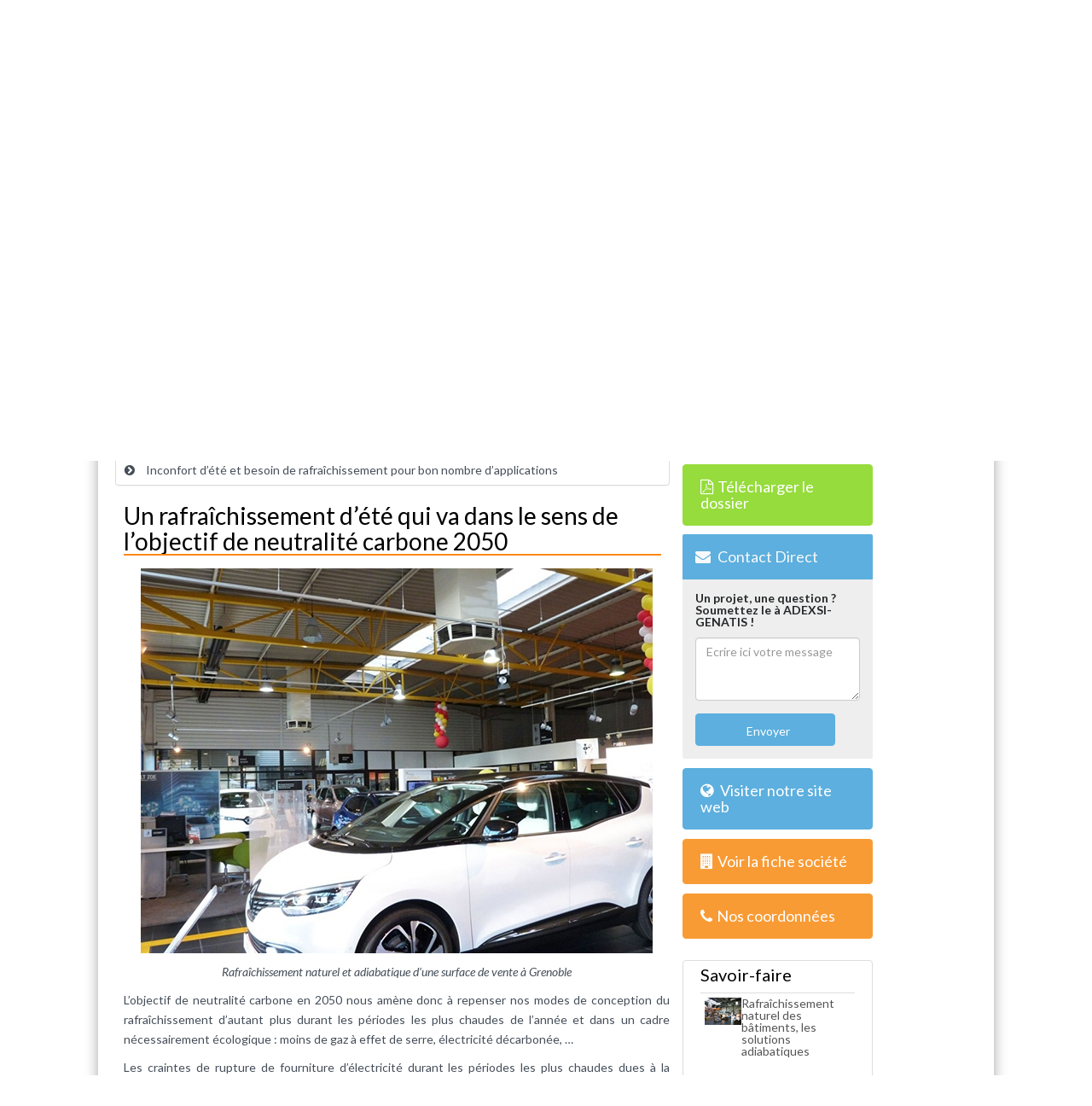

--- FILE ---
content_type: text/html; charset=UTF-8
request_url: https://conseils.xpair.com/consulter_savoir_faire/rafraichissement-naturel-batiments-solutions-adiabatiques/rafraichissement-ete-neutralite-carbone-2050.htm
body_size: 27151
content:
<!doctype html>
<html lang="en" xmlns:livewire="https://www.w3.org/1999/html">
<head>
    <title>Un rafraîchissement d’été qui va dans le sens de l’objectif de neutralité carbone 2050</title>
    <meta charset="UTF-8" />
    <meta name="viewport" content="width=device-width, initial-scale=1, maximum-scale=1.2" />
    <meta name="robots" content="max-snippet:-1, max-image-preview:large, max-video-preview:-1">
    <meta name="description" content="L’objectif de neutralité carbone en 2050 entraîne une remise en question sur les modes de rafraîchissement."><meta name="author" content="XPair" />
    <meta property="og:site_name" content="XPair" />
    <meta property="og:locale" content="fr_FR" />
    <meta name="format-detection" content="telephone=no" />

    <meta name="csrf-token" content="6lGfinkZIDFgyqLK81Hilm4FYTyjyNBDoWaZv7tp">
    <link href="https://cdn.jsdelivr.net/npm/bootstrap@5.3.3/dist/css/bootstrap.min.css" rel="stylesheet" integrity="sha384-QWTKZyjpPEjISv5WaRU9OFeRpok6YctnYmDr5pNlyT2bRjXh0JMhjY6hW+ALEwIH" crossorigin="anonymous">
    <link rel="stylesheet" href="https://cdn.jsdelivr.net/npm/select2@4.1.0-rc.0/dist/css/select2.min.css" />
    <link rel="stylesheet" href="https://cdn.jsdelivr.net/npm/select2-bootstrap-5-theme@1.3.0/dist/select2-bootstrap-5-theme.min.css" />

    <link rel="modulepreload" href="https://actu.xpair.com/build/assets/app-l0sNRNKZ.js" /><link rel="modulepreload" href="https://actu.xpair.com/build/assets/app-z-Rg4TxU.js" /><script type="module" src="https://actu.xpair.com/build/assets/app-l0sNRNKZ.js" data-navigate-track="reload"></script><script type="module" src="https://actu.xpair.com/build/assets/app-z-Rg4TxU.js" data-navigate-track="reload"></script>        <script src="https://cdn.jsdelivr.net/npm/bootstrap@5.3.3/dist/js/bootstrap.bundle.min.js" integrity="sha384-YvpcrYf0tY3lHB60NNkmXc5s9fDVZLESaAA55NDzOxhy9GkcIdslK1eN7N6jIeHz" crossorigin="anonymous"></script>
    <script src="https://cdnjs.cloudflare.com/ajax/libs/jquery/3.7.1/jquery.min.js" integrity="sha512-v2CJ7UaYy4JwqLDIrZUI/4hqeoQieOmAZNXBeQyjo21dadnwR+8ZaIJVT8EE2iyI61OV8e6M8PP2/4hpQINQ/g==" crossorigin="anonymous" referrerpolicy="no-referrer"></script>

    <script src="https://cdn.jsdelivr.net/npm/select2@4.1.0-rc.0/dist/js/select2.min.js"></script>
    <script src="https://cdnjs.cloudflare.com/ajax/libs/jquery-validate/1.19.5/jquery.validate.min.js"></script>

    <script type="text/javascript" src="https://cdn.jsdelivr.net/momentjs/latest/moment.min.js"></script>
    <script src="https://cdnjs.cloudflare.com/ajax/libs/moment.js/2.30.1/locale/fr.min.js" integrity="sha512-RAt2+PIRwJiyjWpzvvhKAG2LEdPpQhTgWfbEkFDCo8wC4rFYh5GQzJBVIFDswwaEDEYX16GEE/4fpeDNr7OIZw==" crossorigin="anonymous" referrerpolicy="no-referrer"></script>
    <script type="text/javascript" src="https://cdn.jsdelivr.net/npm/daterangepicker/daterangepicker.min.js"></script>
    <link rel="stylesheet" type="text/css" href="https://cdn.jsdelivr.net/npm/daterangepicker/daterangepicker.css" />

    <link rel="stylesheet" href="https://use.fontawesome.com/releases/v5.0.10/css/all.css" integrity="sha384-+d0P83n9kaQMCwj8F4RJB66tzIwOKmrdb46+porD/OvrJ+37WqIM7UoBtwHO6Nlg" crossorigin="anonymous">

    <link rel="preconnect" href="https://fonts.googleapis.com">
    <link rel="preconnect" href="https://fonts.gstatic.com" crossorigin>
    <link href="https://fonts.googleapis.com/css2?family=Lato:ital,wght@0,100;0,300;0,400;0,700;0,900;1,100;1,300;1,400;1,700;1,900&display=swap" rel="stylesheet">

    <link rel="stylesheet" type="text/css" href="https://actu.xpair.com/css/reset.css">
    <link rel="stylesheet" type="text/css" href="https://actu.xpair.com/css/superfish.css">
    <link rel="stylesheet" type="text/css" href="https://actu.xpair.com/css/prettyPhoto.css">
    <link rel="stylesheet" type="text/css" href="https://actu.xpair.com/css/jquery.qtip.css">
    <link rel="stylesheet" type="text/css" href="https://actu.xpair.com/css/style.css">
    <link rel="stylesheet" type="text/css" href="https://actu.xpair.com/css/menu_styles.css">
    <link rel="stylesheet" type="text/css" href="https://actu.xpair.com/css/animations.css">
    <link rel="stylesheet" type="text/css" href="https://actu.xpair.com/css/responsive.css">
    <link rel="stylesheet" type="text/css" href="https://actu.xpair.com/css/odometer-theme-default.css">
    <link rel="stylesheet" type="text/css" href="https://actu.xpair.com/css/header.css">
    <link rel="shortcut icon" href="https://actu.xpair.com/images/favicon.ico">
    <link rel="apple-touch-icon" href="https://actu.xpair.com/images/icon57.png" sizes="57x57">
    <link rel="apple-touch-icon" href="https://actu.xpair.com/images/icon72.png" sizes="72x72">
    <link rel="apple-touch-icon" href="https://actu.xpair.com/images/icon76.png" sizes="76x76">
    <link rel="apple-touch-icon" href="https://actu.xpair.com/images/icon114.png" sizes="114x114">
    <link rel="apple-touch-icon" href="https://actu.xpair.com/images/icon120.png" sizes="120x120">
    <link rel="apple-touch-icon" href="https://actu.xpair.com/images/icon144.png" sizes="144x144">
    <link rel="apple-touch-icon" href="https://actu.xpair.com/images/icon152.png" sizes="152x152">
    <link rel="apple-touch-icon" href="https://actu.xpair.com/images/icon180.png" sizes="180x180">

    <link rel="stylesheet" href="https://cdn.jsdelivr.net/npm/bootstrap-icons@1.11.3/font/bootstrap-icons.min.css">

    <script type="text/javascript">

        $.ajaxSetup({
            headers: {
                'X-CSRF-TOKEN': $('meta[name="csrf-token"]').attr('content')
            }
        });
    </script>

    <!-- Google tag manager -->
    <noscript>
        <iframe src="https://actu.xpair.com//www.googletagmanager.com/ns.html?id=GTM-PZ67WP" height="0" width="0" style="display:none;visibility:hidden"></iframe>
    </noscript>
    <script async>
        (function(w,d,s,l,i){w[l]=w[l]||[];w[l].push({'gtm.start':new Date().getTime(),event:'gtm.js'});var f=d.getElementsByTagName(s)[0],j=d.createElement(s),dl=l!='dataLayer'?'&l='+l:'';j.async=true;j.src='//www.googletagmanager.com/gtm.js?id='+i+dl;f.parentNode.insertBefore(j,f);})(window,document,'script','dataLayer','GTM-PZ67WP');
    </script>
    <!-- End Google tag manager -->
</head>

<body class="new-xpair conseils d-flex flex-column justify-content-center">
<div class="site_container_bg conseils_container">
        <!--[if BLOCK]><![endif]--> 

    <a wire:snapshot="{&quot;data&quot;:{&quot;url&quot;:&quot;http:\/\/batiregie.batiactu.com\/&quot;},&quot;memo&quot;:{&quot;id&quot;:&quot;St69L3aiDPUigvobmMmI&quot;,&quot;name&quot;:&quot;pubs.pub-habillage&quot;,&quot;path&quot;:&quot;blank&quot;,&quot;method&quot;:&quot;GET&quot;,&quot;children&quot;:[],&quot;scripts&quot;:[],&quot;assets&quot;:[],&quot;errors&quot;:[],&quot;locale&quot;:&quot;fr&quot;},&quot;checksum&quot;:&quot;03dfe344aa0a4b8178f149f8ec7d04bf89ca1461ad123143c63098a0107e93ea&quot;}" wire:effects="{&quot;listeners&quot;:[&quot;pub-loaded-background&quot;]}" wire:id="St69L3aiDPUigvobmMmI" id="habillage" class="d-none d-lg-block"><!-- BACKGROUND --></a>
<!--[if ENDBLOCK]><![endif]-->    <div id="pad_habillage-reserved" style="background:transparent;" class="d-none d-lg-block"></div>


    <header class="" style="background-color: white;">
        
        <div class="site_container boxed">
        <div class="header_top_bar_container clearfix">
            <div class="header_top_bar">
                <form class="search" action="https://actu.xpair.com/recherche" method="get">
                    <input type="text" name="search" placeholder="Recherche..." class="search_input hint" value="">
                    <a href="https://www.xpair.com/moncompte/maj.htm" style="color:#fff;"><i class="fa fa-sign-in login_icon"></i></a><input type="submit" class="search_submit" value="">
                </form>
                <div class="latest_news_scrolling_list_container">
                    <ul>
                        <li class="">En ce moment :</li>
                        <li class="posts">
                            <ul class="latest_news_scrolling_list">
                                                                    <li>
                                        <a href="https://actu.xpair.com/actualites/renouvelables-ce-que-la-filiere-europeenne-de-la-geothermie-a-demande-a-bruxelles" title="Renouvelables : ce que la filière européenne de la géothermie a demandé à Bruxelles">
                                            Renouvelables : ce que la filière européenne de la géothermie a demandé à Bruxelles
                                        </a>
                                    </li>
                                                            </ul>
                        </li>
                        
                    </ul>
                </div>

            </div>
        </div>

        <div class="header_container small">
            <div class="header clearfix">
                <div class="logo">
                    <a href="https://actu.xpair.com" title="XPair - L'actualité du Génie Climatique & Energétique"><img src="https://actu.xpair.com/images/logo-xpair.png" alt="Logo XPair" class="img-xpair"></a>
                </div>
                            </div>

            <div class="menu_container clearfix">
                <!--<nav class="navbar navbar-expand-lg navbar-light">
                    <button class="navbar-toggler" type="button" data-toggle="collapse" data-target="#navbarSupportedContent" aria-controls="navbarSupportedContent" aria-expanded="false" aria-label="Toggle navigation">
                        <span class="navbar-toggler-icon"></span>
                    </button>


                    <div class="collapse px-1 pt-1  navbar-collapse" id="navbarSupportedContent">
                        <ul class="navbar-nav mr-auto left">
                        </ul>
                        <ul class="navbar-nav mr-auto center">
                        </ul>
                        <ul class="navbar-nav mr-auto right">
                        </ul>
                    </div>
                </nav>-->
                <nav class="content_container no-print navbar navbar-expand-lg navbar-light">
    <button id="burger" class="navbar-toggler" type="button" >
        <span class="navbar-toggler-icon"></span>
    </button>

    
    <div class="collapse px-1 pt-1  navbar-collapse menu-line" id="navbarSupportedContent">
                    <ul class="sf-menu left">
                <li class="link-home selected-class-accueil"><a class="nav-link medium" href="https://actu.xpair.com">Accueil</a></li>
                                                            <li class="submenu selected-class-actualites">
                            <a class="nav-link actualites"
                               style="font-size: 15px; " href="https://actu.xpair.com/actualites" title="Actualités">
                                Actualités
                            </a>

                            <ul class="">
                                                                    
                                                                            <li class="">
                                                                                        <a class="nav-link default" href="https://actu.xpair.com/actualites/conjoncture" style="font-size: 13px;">
                                                Conjoncture
                                            </a>
                                        </li>
                                                                                                        
                                                                            <li class="">
                                                                                        <a class="nav-link default" href="https://actu.xpair.com/actualites/filiere" style="font-size: 13px;">
                                                Filière
                                            </a>
                                        </li>
                                                                                                        
                                                                            <li class="">
                                                                                        <a class="nav-link default" href="https://actu.xpair.com/actualites/decryptages" style="font-size: 13px;">
                                                Décryptages
                                            </a>
                                        </li>
                                                                                                        
                                                                            <li class="">
                                                                                        <a class="nav-link default" href="https://actu.xpair.com/actualites/entretiens" style="font-size: 13px;">
                                                Entretiens
                                            </a>
                                        </li>
                                                                                                        
                                                                            <li class="">
                                                                                        <a class="nav-link default" href="https://actu.xpair.com/actualites/reportages-2" style="font-size: 13px;">
                                                Reportages
                                            </a>
                                        </li>
                                                                                                        
                                                                            <li class="">
                                                                                        <a class="nav-link default" href="https://actu.xpair.com/actualites/reglementation" style="font-size: 13px;">
                                                Réglementation
                                            </a>
                                        </li>
                                                                                                        
                                                                            <li class="">
                                                                                        <a class="nav-link default" href="https://conseils.xpair.com/agenda_news.htm" style="font-size: 13px;">
                                                A savoir
                                            </a>
                                        </li>
                                                                                                </ul>
                        </li>
                                                                                <li class="submenu selected">
                            <a class="nav-link https://conseils.xpair.com/"
                               style="font-size: 15px; " href="https://conseils.xpair.com/" title="Conseils">
                                Conseils
                            </a>

                            <ul class="">
                                                                    
                                                                            <li class="">
                                                                                        <a class="nav-link default" href="https://conseils.xpair.com/savoir_faire/chauffage_enr_isolation.htm" style="font-size: 13px;">
                                                Savoir-faire
                                            </a>
                                        </li>
                                                                                                        
                                                                            <li class="">
                                                                                        <a class="nav-link default" href="https://conseils.xpair.com/parole_expert/chauffage_enr_isolation.htm" style="font-size: 13px;">
                                                Paroles d&#039;experts
                                            </a>
                                        </li>
                                                                                                        
                                                                            <li class="">
                                                                                        <a class="nav-link default" href="https://conseils.xpair.com/actualite_experts.htm" style="font-size: 13px;">
                                                Chroniques techniques
                                            </a>
                                        </li>
                                                                                                        
                                                                            <li class="">
                                                                                        <a class="nav-link default" href="https://conseils.xpair.com/guides_techniques.htm" style="font-size: 13px;">
                                                E-books &amp; Dossiers techniques
                                            </a>
                                        </li>
                                                                                                </ul>
                        </li>
                                                                                <li class="submenu selected-class-produits">
                            <a class="nav-link https://produits.xpair.com/"
                               style="font-size: 15px; " href="https://produits.xpair.com/" title="Produits">
                                Produits
                            </a>

                            <ul class="">
                                                                    
                                                                            <li class="">
                                                                                        <a class="nav-link default" href="https://produits.xpair.com/produitheque/chauffage_enr.htm" style="font-size: 13px;">
                                                Chauffage &amp; ENR
                                            </a>
                                        </li>
                                                                                                        
                                                                            <li class="">
                                                                                        <a class="nav-link default" href="https://produits.xpair.com/produitheque/froid_climatisation.htm" style="font-size: 13px;">
                                                Froid &amp; Climatisation
                                            </a>
                                        </li>
                                                                                                        
                                                                            <li class="">
                                                                                        <a class="nav-link default" href="https://produits.xpair.com/produitheque/hydraulique.htm" style="font-size: 13px;">
                                                Hydraulique
                                            </a>
                                        </li>
                                                                                                        
                                                                            <li class="">
                                                                                        <a class="nav-link default" href="https://produits.xpair.com/produitheque/regulation.htm" style="font-size: 13px;">
                                                Régulation
                                            </a>
                                        </li>
                                                                                                        
                                                                            <li class="">
                                                                                        <a class="nav-link default" href="https://produits.xpair.com/produitheque/ventilation.htm" style="font-size: 13px;">
                                                Ventilation &amp; VMC
                                            </a>
                                        </li>
                                                                                                </ul>
                        </li>
                                                                                <li class="submenu selected-class-formation">
                            <a class="nav-link https://formation.xpair.com/"
                               style="font-size: 15px; " href="https://formation.xpair.com/" title="E-Formation">
                                E-Formation
                            </a>

                            <ul class="">
                                                                    
                                                                            <li class="">
                                                                                        <a class="nav-link default" href="https://formation.xpair.com/" style="font-size: 13px;">
                                                Accueil
                                            </a>
                                        </li>
                                                                                                        
                                                                            <li class="">
                                                                                        <a class="nav-link default" href="https://formation.xpair.com/physique-bases-techniques/accueil.htm" style="font-size: 13px;">
                                                Bases techniques
                                            </a>
                                        </li>
                                                                                                        
                                                                            <li class="">
                                                                                        <a class="nav-link default" href="https://formation.xpair.com/hydraulique-aeraulique-equilibrage/accueil.htm" style="font-size: 13px;">
                                                Hydraulique - Equilibrage
                                            </a>
                                        </li>
                                                                                                        
                                                                            <li class="">
                                                                                        <a class="nav-link default" href="https://formation.xpair.com/regulation-gtb-electrotechnique-diag-electrique/accueil.htm" style="font-size: 13px;">
                                                Régulation - GTB - Electrotechnique
                                            </a>
                                        </li>
                                                                                                        
                                                                            <li class="">
                                                                                        <a class="nav-link default" href="https://formation.xpair.com/plomberie-sanitaire/accueil.htm" style="font-size: 13px;">
                                                Plomberie - Sanitaire
                                            </a>
                                        </li>
                                                                                                        
                                                                            <li class="">
                                                                                        <a class="nav-link default" href="https://formation.xpair.com/chauffage-sanitaire/accueil.htm" style="font-size: 13px;">
                                                Chauffage - Chaudières - PAC
                                            </a>
                                        </li>
                                                                                                        
                                                                            <li class="">
                                                                                        <a class="nav-link default" href="https://formation.xpair.com/aeration-ventilation/accueil.htm" style="font-size: 13px;">
                                                Aération - Ventilation
                                            </a>
                                        </li>
                                                                                                        
                                                                            <li class="">
                                                                                        <a class="nav-link default" href="https://formation.xpair.com/climatisation-machines-frigorifiques/accueil.htm" style="font-size: 13px;">
                                                Climatisation
                                            </a>
                                        </li>
                                                                                                        
                                                                            <li class="">
                                                                                        <a class="nav-link default" href="https://formation.xpair.com/energies-renouvelables/accueil.htm" style="font-size: 13px;">
                                                Pompes à chaleur - Solaire - Économies d&#039;énergie
                                            </a>
                                        </li>
                                                                                                        
                                                                            <li class="">
                                                                                        <a class="nav-link default" href="https://formation.xpair.com/parcours-personnalises.htm" style="font-size: 13px;">
                                                Parcours personnalisés
                                            </a>
                                        </li>
                                                                                                </ul>
                        </li>
                                                                                <li class="submenu selected-class-emploi">
                            <a class="nav-link https://emploi.xpair.com/"
                               style="font-size: 15px; " href="https://emploi.xpair.com/" title="Emploi">
                                Emploi
                            </a>

                            <ul class="">
                                                                    
                                                                            <li class="">
                                                                                        <a class="nav-link default" href="https://emploi.xpair.com/" style="font-size: 13px;">
                                                Voir les offres d&#039;emploi
                                            </a>
                                        </li>
                                                                                                        
                                                                            <li class="">
                                                                                        <a class="nav-link default" href="https://emploi.xpair.com/tarifs.htm" style="font-size: 13px;">
                                                Recruter avec Batiactu Jobs
                                            </a>
                                        </li>
                                                                                                        
                                                                            <li class="">
                                                                                        <a class="nav-link default" href="https://emploi.xpair.com/salaires.htm" style="font-size: 13px;">
                                                Consulter nos fiches métiers
                                            </a>
                                        </li>
                                                                                                </ul>
                        </li>
                                                </ul>
            <ul class="header-newsletter clearfix">
                <li class="header-newsletter-puce">
                    <a href="https://www.xpair.com/annexe/abonnement_lettres.htm" title="Newsletter">
                        S'abonner à la Newsletter
                    </a>
                </li>
            </ul>
            </div>
</nav>



<nav class="no-print burger-mobile">
    <div class=" collapse px-2 pt-1  navbar-collapse" id="navbarContent" style="    border: 1px solid;">
        <ul class="sf-menu scroller navbar-nav me-auto" id="UlTop">
            
                                                            <li class="submenu"
                        >
                            <a class="nav-link selected-class-actualites actualites"
                               style="font-size: 15px; "  title="Actualités">
                                Actualités
                            </a>

                            <ul class="navbar-nav mr-auto">
                                <li class=""><a class="" href="https://actu.xpair.com/actualites">Accueil</a></li>
                                                                    
                                                                            <li class="">
                                                                                        <a class="nav-link default" href="https://actu.xpair.com/actualites/conjoncture" style="font-size: 13px;">
                                                Conjoncture
                                            </a>
                                        </li>
                                                                                                        
                                                                            <li class="">
                                                                                        <a class="nav-link default" href="https://actu.xpair.com/actualites/filiere" style="font-size: 13px;">
                                                Filière
                                            </a>
                                        </li>
                                                                                                        
                                                                            <li class="">
                                                                                        <a class="nav-link default" href="https://actu.xpair.com/actualites/decryptages" style="font-size: 13px;">
                                                Décryptages
                                            </a>
                                        </li>
                                                                                                        
                                                                            <li class="">
                                                                                        <a class="nav-link default" href="https://actu.xpair.com/actualites/entretiens" style="font-size: 13px;">
                                                Entretiens
                                            </a>
                                        </li>
                                                                                                        
                                                                            <li class="">
                                                                                        <a class="nav-link default" href="https://actu.xpair.com/actualites/reportages-2" style="font-size: 13px;">
                                                Reportages
                                            </a>
                                        </li>
                                                                                                        
                                                                            <li class="">
                                                                                        <a class="nav-link default" href="https://actu.xpair.com/actualites/reglementation" style="font-size: 13px;">
                                                Réglementation
                                            </a>
                                        </li>
                                                                                                        
                                                                            <li class="">
                                                                                        <a class="nav-link default" href="https://conseils.xpair.com/agenda_news.htm" style="font-size: 13px;">
                                                A savoir
                                            </a>
                                        </li>
                                                                    
                            </ul>
                        </li>
                                                                                <li class="submenu"
                        >
                            <a class="nav-link selected https://conseils.xpair.com/"
                               style="font-size: 15px; "  title="Conseils">
                                Conseils
                            </a>

                            <ul class="navbar-nav mr-auto">
                                <li class=""><a class="" href="https://conseils.xpair.com/">Accueil</a></li>
                                                                    
                                                                            <li class="">
                                                                                        <a class="nav-link default" href="https://conseils.xpair.com/savoir_faire/chauffage_enr_isolation.htm" style="font-size: 13px;">
                                                Savoir-faire
                                            </a>
                                        </li>
                                                                                                        
                                                                            <li class="">
                                                                                        <a class="nav-link default" href="https://conseils.xpair.com/parole_expert/chauffage_enr_isolation.htm" style="font-size: 13px;">
                                                Paroles d&#039;experts
                                            </a>
                                        </li>
                                                                                                        
                                                                            <li class="">
                                                                                        <a class="nav-link default" href="https://conseils.xpair.com/actualite_experts.htm" style="font-size: 13px;">
                                                Chroniques techniques
                                            </a>
                                        </li>
                                                                                                        
                                                                            <li class="">
                                                                                        <a class="nav-link default" href="https://conseils.xpair.com/guides_techniques.htm" style="font-size: 13px;">
                                                E-books &amp; Dossiers techniques
                                            </a>
                                        </li>
                                                                    
                            </ul>
                        </li>
                                                                                <li class="submenu"
                        >
                            <a class="nav-link selected-class-produits https://produits.xpair.com/"
                               style="font-size: 15px; "  title="Produits">
                                Produits
                            </a>

                            <ul class="navbar-nav mr-auto">
                                <li class=""><a class="" href="https://produits.xpair.com/">Accueil</a></li>
                                                                    
                                                                            <li class="">
                                                                                        <a class="nav-link default" href="https://produits.xpair.com/produitheque/chauffage_enr.htm" style="font-size: 13px;">
                                                Chauffage &amp; ENR
                                            </a>
                                        </li>
                                                                                                        
                                                                            <li class="">
                                                                                        <a class="nav-link default" href="https://produits.xpair.com/produitheque/froid_climatisation.htm" style="font-size: 13px;">
                                                Froid &amp; Climatisation
                                            </a>
                                        </li>
                                                                                                        
                                                                            <li class="">
                                                                                        <a class="nav-link default" href="https://produits.xpair.com/produitheque/hydraulique.htm" style="font-size: 13px;">
                                                Hydraulique
                                            </a>
                                        </li>
                                                                                                        
                                                                            <li class="">
                                                                                        <a class="nav-link default" href="https://produits.xpair.com/produitheque/regulation.htm" style="font-size: 13px;">
                                                Régulation
                                            </a>
                                        </li>
                                                                                                        
                                                                            <li class="">
                                                                                        <a class="nav-link default" href="https://produits.xpair.com/produitheque/ventilation.htm" style="font-size: 13px;">
                                                Ventilation &amp; VMC
                                            </a>
                                        </li>
                                                                    
                            </ul>
                        </li>
                                                                                <li class="submenu"
                        >
                            <a class="nav-link selected-class-formation https://formation.xpair.com/"
                               style="font-size: 15px; "  title="E-Formation">
                                E-Formation
                            </a>

                            <ul class="navbar-nav mr-auto">
                                
                                                                    
                                                                            <li class="">
                                                                                        <a class="nav-link default" href="https://formation.xpair.com/" style="font-size: 13px;">
                                                Accueil
                                            </a>
                                        </li>
                                                                                                        
                                                                            <li class="">
                                                                                        <a class="nav-link default" href="https://formation.xpair.com/physique-bases-techniques/accueil.htm" style="font-size: 13px;">
                                                Bases techniques
                                            </a>
                                        </li>
                                                                                                        
                                                                            <li class="">
                                                                                        <a class="nav-link default" href="https://formation.xpair.com/hydraulique-aeraulique-equilibrage/accueil.htm" style="font-size: 13px;">
                                                Hydraulique - Equilibrage
                                            </a>
                                        </li>
                                                                                                        
                                                                            <li class="">
                                                                                        <a class="nav-link default" href="https://formation.xpair.com/regulation-gtb-electrotechnique-diag-electrique/accueil.htm" style="font-size: 13px;">
                                                Régulation - GTB - Electrotechnique
                                            </a>
                                        </li>
                                                                                                        
                                                                            <li class="">
                                                                                        <a class="nav-link default" href="https://formation.xpair.com/plomberie-sanitaire/accueil.htm" style="font-size: 13px;">
                                                Plomberie - Sanitaire
                                            </a>
                                        </li>
                                                                                                        
                                                                            <li class="">
                                                                                        <a class="nav-link default" href="https://formation.xpair.com/chauffage-sanitaire/accueil.htm" style="font-size: 13px;">
                                                Chauffage - Chaudières - PAC
                                            </a>
                                        </li>
                                                                                                        
                                                                            <li class="">
                                                                                        <a class="nav-link default" href="https://formation.xpair.com/aeration-ventilation/accueil.htm" style="font-size: 13px;">
                                                Aération - Ventilation
                                            </a>
                                        </li>
                                                                                                        
                                                                            <li class="">
                                                                                        <a class="nav-link default" href="https://formation.xpair.com/climatisation-machines-frigorifiques/accueil.htm" style="font-size: 13px;">
                                                Climatisation
                                            </a>
                                        </li>
                                                                                                        
                                                                            <li class="">
                                                                                        <a class="nav-link default" href="https://formation.xpair.com/energies-renouvelables/accueil.htm" style="font-size: 13px;">
                                                Pompes à chaleur - Solaire - Économies d&#039;énergie
                                            </a>
                                        </li>
                                                                                                        
                                                                            <li class="">
                                                                                        <a class="nav-link default" href="https://formation.xpair.com/parcours-personnalises.htm" style="font-size: 13px;">
                                                Parcours personnalisés
                                            </a>
                                        </li>
                                                                    
                            </ul>
                        </li>
                                                                                <li class="submenu"
                        >
                            <a class="nav-link selected-class-emploi https://emploi.xpair.com/"
                               style="font-size: 15px; "  title="Emploi">
                                Emploi
                            </a>

                            <ul class="navbar-nav mr-auto">
                                
                                                                    
                                                                            <li class="">
                                                                                        <a class="nav-link default" href="https://emploi.xpair.com/" style="font-size: 13px;">
                                                Voir les offres d&#039;emploi
                                            </a>
                                        </li>
                                                                                                        
                                                                            <li class="">
                                                                                        <a class="nav-link default" href="https://emploi.xpair.com/tarifs.htm" style="font-size: 13px;">
                                                Recruter avec Batiactu Jobs
                                            </a>
                                        </li>
                                                                                                        
                                                                            <li class="">
                                                                                        <a class="nav-link default" href="https://emploi.xpair.com/salaires.htm" style="font-size: 13px;">
                                                Consulter nos fiches métiers
                                            </a>
                                        </li>
                                                                    
                            </ul>
                        </li>
                                                
                                                                                                                                                                                                                
                                                                                                                                                                                                                        </ul>
    </div>
</nav>
<script>
    document.getElementById('UlTop').lastElementChild.style.border = 'unset';
    const burger = document.getElementById('burger');
    const navburger = document.getElementById('navbarContent');
    burger.addEventListener('click', function(event) {

        if (navburger.matches('.show')){
            navburger.classList.remove("show");
        }else{
            navburger.classList.add("show");
        }
    });
    document.addEventListener('click', function(event) {
        if (!navburger.contains(event.target) && !burger.contains(event.target)) {
            navburger.classList.remove('show');
        }
    })

</script>

            </div>
        </div>


        <!--<div style="display:block;">
            <h3>Header</h3>
            <p>Pour modifier le header, copier le fichier dans resources/views/vendor/batiactu/partial ou executer</p>
            <br> <code>php artisan vendor:publish --provider=Batiactu\\BatiactuServiceProvider --tag=partial</code>
        </div>-->


        <!--<nav class="content_container no-print navbar navbar-expand-lg navbar-light">
    <button id="burger" class="navbar-toggler" type="button" >
        <span class="navbar-toggler-icon"></span>
    </button>

    
    <div class="collapse px-1 pt-1  navbar-collapse menu-line" id="navbarSupportedContent">
                    <ul class="sf-menu left">
                <li class="link-home selected-class-accueil"><a class="nav-link medium" href="https://actu.xpair.com">Accueil</a></li>
                                                            <li class="submenu selected-class-actualites">
                            <a class="nav-link actualites"
                               style="font-size: 15px; " href="https://actu.xpair.com/actualites" title="Actualités">
                                Actualités
                            </a>

                            <ul class="">
                                                                    
                                                                            <li class="">
                                                                                        <a class="nav-link default" href="https://actu.xpair.com/actualites/conjoncture" style="font-size: 13px;">
                                                Conjoncture
                                            </a>
                                        </li>
                                                                                                        
                                                                            <li class="">
                                                                                        <a class="nav-link default" href="https://actu.xpair.com/actualites/filiere" style="font-size: 13px;">
                                                Filière
                                            </a>
                                        </li>
                                                                                                        
                                                                            <li class="">
                                                                                        <a class="nav-link default" href="https://actu.xpair.com/actualites/decryptages" style="font-size: 13px;">
                                                Décryptages
                                            </a>
                                        </li>
                                                                                                        
                                                                            <li class="">
                                                                                        <a class="nav-link default" href="https://actu.xpair.com/actualites/entretiens" style="font-size: 13px;">
                                                Entretiens
                                            </a>
                                        </li>
                                                                                                        
                                                                            <li class="">
                                                                                        <a class="nav-link default" href="https://actu.xpair.com/actualites/reportages-2" style="font-size: 13px;">
                                                Reportages
                                            </a>
                                        </li>
                                                                                                        
                                                                            <li class="">
                                                                                        <a class="nav-link default" href="https://actu.xpair.com/actualites/reglementation" style="font-size: 13px;">
                                                Réglementation
                                            </a>
                                        </li>
                                                                                                        
                                                                            <li class="">
                                                                                        <a class="nav-link default" href="https://conseils.xpair.com/agenda_news.htm" style="font-size: 13px;">
                                                A savoir
                                            </a>
                                        </li>
                                                                                                </ul>
                        </li>
                                                                                <li class="submenu selected">
                            <a class="nav-link https://conseils.xpair.com/"
                               style="font-size: 15px; " href="https://conseils.xpair.com/" title="Conseils">
                                Conseils
                            </a>

                            <ul class="">
                                                                    
                                                                            <li class="">
                                                                                        <a class="nav-link default" href="https://conseils.xpair.com/savoir_faire/chauffage_enr_isolation.htm" style="font-size: 13px;">
                                                Savoir-faire
                                            </a>
                                        </li>
                                                                                                        
                                                                            <li class="">
                                                                                        <a class="nav-link default" href="https://conseils.xpair.com/parole_expert/chauffage_enr_isolation.htm" style="font-size: 13px;">
                                                Paroles d&#039;experts
                                            </a>
                                        </li>
                                                                                                        
                                                                            <li class="">
                                                                                        <a class="nav-link default" href="https://conseils.xpair.com/actualite_experts.htm" style="font-size: 13px;">
                                                Chroniques techniques
                                            </a>
                                        </li>
                                                                                                        
                                                                            <li class="">
                                                                                        <a class="nav-link default" href="https://conseils.xpair.com/guides_techniques.htm" style="font-size: 13px;">
                                                E-books &amp; Dossiers techniques
                                            </a>
                                        </li>
                                                                                                </ul>
                        </li>
                                                                                <li class="submenu selected-class-produits">
                            <a class="nav-link https://produits.xpair.com/"
                               style="font-size: 15px; " href="https://produits.xpair.com/" title="Produits">
                                Produits
                            </a>

                            <ul class="">
                                                                    
                                                                            <li class="">
                                                                                        <a class="nav-link default" href="https://produits.xpair.com/produitheque/chauffage_enr.htm" style="font-size: 13px;">
                                                Chauffage &amp; ENR
                                            </a>
                                        </li>
                                                                                                        
                                                                            <li class="">
                                                                                        <a class="nav-link default" href="https://produits.xpair.com/produitheque/froid_climatisation.htm" style="font-size: 13px;">
                                                Froid &amp; Climatisation
                                            </a>
                                        </li>
                                                                                                        
                                                                            <li class="">
                                                                                        <a class="nav-link default" href="https://produits.xpair.com/produitheque/hydraulique.htm" style="font-size: 13px;">
                                                Hydraulique
                                            </a>
                                        </li>
                                                                                                        
                                                                            <li class="">
                                                                                        <a class="nav-link default" href="https://produits.xpair.com/produitheque/regulation.htm" style="font-size: 13px;">
                                                Régulation
                                            </a>
                                        </li>
                                                                                                        
                                                                            <li class="">
                                                                                        <a class="nav-link default" href="https://produits.xpair.com/produitheque/ventilation.htm" style="font-size: 13px;">
                                                Ventilation &amp; VMC
                                            </a>
                                        </li>
                                                                                                </ul>
                        </li>
                                                                                <li class="submenu selected-class-formation">
                            <a class="nav-link https://formation.xpair.com/"
                               style="font-size: 15px; " href="https://formation.xpair.com/" title="E-Formation">
                                E-Formation
                            </a>

                            <ul class="">
                                                                    
                                                                            <li class="">
                                                                                        <a class="nav-link default" href="https://formation.xpair.com/" style="font-size: 13px;">
                                                Accueil
                                            </a>
                                        </li>
                                                                                                        
                                                                            <li class="">
                                                                                        <a class="nav-link default" href="https://formation.xpair.com/physique-bases-techniques/accueil.htm" style="font-size: 13px;">
                                                Bases techniques
                                            </a>
                                        </li>
                                                                                                        
                                                                            <li class="">
                                                                                        <a class="nav-link default" href="https://formation.xpair.com/hydraulique-aeraulique-equilibrage/accueil.htm" style="font-size: 13px;">
                                                Hydraulique - Equilibrage
                                            </a>
                                        </li>
                                                                                                        
                                                                            <li class="">
                                                                                        <a class="nav-link default" href="https://formation.xpair.com/regulation-gtb-electrotechnique-diag-electrique/accueil.htm" style="font-size: 13px;">
                                                Régulation - GTB - Electrotechnique
                                            </a>
                                        </li>
                                                                                                        
                                                                            <li class="">
                                                                                        <a class="nav-link default" href="https://formation.xpair.com/plomberie-sanitaire/accueil.htm" style="font-size: 13px;">
                                                Plomberie - Sanitaire
                                            </a>
                                        </li>
                                                                                                        
                                                                            <li class="">
                                                                                        <a class="nav-link default" href="https://formation.xpair.com/chauffage-sanitaire/accueil.htm" style="font-size: 13px;">
                                                Chauffage - Chaudières - PAC
                                            </a>
                                        </li>
                                                                                                        
                                                                            <li class="">
                                                                                        <a class="nav-link default" href="https://formation.xpair.com/aeration-ventilation/accueil.htm" style="font-size: 13px;">
                                                Aération - Ventilation
                                            </a>
                                        </li>
                                                                                                        
                                                                            <li class="">
                                                                                        <a class="nav-link default" href="https://formation.xpair.com/climatisation-machines-frigorifiques/accueil.htm" style="font-size: 13px;">
                                                Climatisation
                                            </a>
                                        </li>
                                                                                                        
                                                                            <li class="">
                                                                                        <a class="nav-link default" href="https://formation.xpair.com/energies-renouvelables/accueil.htm" style="font-size: 13px;">
                                                Pompes à chaleur - Solaire - Économies d&#039;énergie
                                            </a>
                                        </li>
                                                                                                        
                                                                            <li class="">
                                                                                        <a class="nav-link default" href="https://formation.xpair.com/parcours-personnalises.htm" style="font-size: 13px;">
                                                Parcours personnalisés
                                            </a>
                                        </li>
                                                                                                </ul>
                        </li>
                                                                                <li class="submenu selected-class-emploi">
                            <a class="nav-link https://emploi.xpair.com/"
                               style="font-size: 15px; " href="https://emploi.xpair.com/" title="Emploi">
                                Emploi
                            </a>

                            <ul class="">
                                                                    
                                                                            <li class="">
                                                                                        <a class="nav-link default" href="https://emploi.xpair.com/" style="font-size: 13px;">
                                                Voir les offres d&#039;emploi
                                            </a>
                                        </li>
                                                                                                        
                                                                            <li class="">
                                                                                        <a class="nav-link default" href="https://emploi.xpair.com/tarifs.htm" style="font-size: 13px;">
                                                Recruter avec Batiactu Jobs
                                            </a>
                                        </li>
                                                                                                        
                                                                            <li class="">
                                                                                        <a class="nav-link default" href="https://emploi.xpair.com/salaires.htm" style="font-size: 13px;">
                                                Consulter nos fiches métiers
                                            </a>
                                        </li>
                                                                                                </ul>
                        </li>
                                                </ul>
            <ul class="header-newsletter clearfix">
                <li class="header-newsletter-puce">
                    <a href="https://www.xpair.com/annexe/abonnement_lettres.htm" title="Newsletter">
                        S'abonner à la Newsletter
                    </a>
                </li>
            </ul>
            </div>
</nav>



<nav class="no-print burger-mobile">
    <div class=" collapse px-2 pt-1  navbar-collapse" id="navbarContent" style="    border: 1px solid;">
        <ul class="sf-menu scroller navbar-nav me-auto" id="UlTop">
            
                                                            <li class="submenu"
                        >
                            <a class="nav-link selected-class-actualites actualites"
                               style="font-size: 15px; "  title="Actualités">
                                Actualités
                            </a>

                            <ul class="navbar-nav mr-auto">
                                <li class=""><a class="" href="https://actu.xpair.com/actualites">Accueil</a></li>
                                                                    
                                                                            <li class="">
                                                                                        <a class="nav-link default" href="https://actu.xpair.com/actualites/conjoncture" style="font-size: 13px;">
                                                Conjoncture
                                            </a>
                                        </li>
                                                                                                        
                                                                            <li class="">
                                                                                        <a class="nav-link default" href="https://actu.xpair.com/actualites/filiere" style="font-size: 13px;">
                                                Filière
                                            </a>
                                        </li>
                                                                                                        
                                                                            <li class="">
                                                                                        <a class="nav-link default" href="https://actu.xpair.com/actualites/decryptages" style="font-size: 13px;">
                                                Décryptages
                                            </a>
                                        </li>
                                                                                                        
                                                                            <li class="">
                                                                                        <a class="nav-link default" href="https://actu.xpair.com/actualites/entretiens" style="font-size: 13px;">
                                                Entretiens
                                            </a>
                                        </li>
                                                                                                        
                                                                            <li class="">
                                                                                        <a class="nav-link default" href="https://actu.xpair.com/actualites/reportages-2" style="font-size: 13px;">
                                                Reportages
                                            </a>
                                        </li>
                                                                                                        
                                                                            <li class="">
                                                                                        <a class="nav-link default" href="https://actu.xpair.com/actualites/reglementation" style="font-size: 13px;">
                                                Réglementation
                                            </a>
                                        </li>
                                                                                                        
                                                                            <li class="">
                                                                                        <a class="nav-link default" href="https://conseils.xpair.com/agenda_news.htm" style="font-size: 13px;">
                                                A savoir
                                            </a>
                                        </li>
                                                                    
                            </ul>
                        </li>
                                                                                <li class="submenu"
                        >
                            <a class="nav-link selected https://conseils.xpair.com/"
                               style="font-size: 15px; "  title="Conseils">
                                Conseils
                            </a>

                            <ul class="navbar-nav mr-auto">
                                <li class=""><a class="" href="https://conseils.xpair.com/">Accueil</a></li>
                                                                    
                                                                            <li class="">
                                                                                        <a class="nav-link default" href="https://conseils.xpair.com/savoir_faire/chauffage_enr_isolation.htm" style="font-size: 13px;">
                                                Savoir-faire
                                            </a>
                                        </li>
                                                                                                        
                                                                            <li class="">
                                                                                        <a class="nav-link default" href="https://conseils.xpair.com/parole_expert/chauffage_enr_isolation.htm" style="font-size: 13px;">
                                                Paroles d&#039;experts
                                            </a>
                                        </li>
                                                                                                        
                                                                            <li class="">
                                                                                        <a class="nav-link default" href="https://conseils.xpair.com/actualite_experts.htm" style="font-size: 13px;">
                                                Chroniques techniques
                                            </a>
                                        </li>
                                                                                                        
                                                                            <li class="">
                                                                                        <a class="nav-link default" href="https://conseils.xpair.com/guides_techniques.htm" style="font-size: 13px;">
                                                E-books &amp; Dossiers techniques
                                            </a>
                                        </li>
                                                                    
                            </ul>
                        </li>
                                                                                <li class="submenu"
                        >
                            <a class="nav-link selected-class-produits https://produits.xpair.com/"
                               style="font-size: 15px; "  title="Produits">
                                Produits
                            </a>

                            <ul class="navbar-nav mr-auto">
                                <li class=""><a class="" href="https://produits.xpair.com/">Accueil</a></li>
                                                                    
                                                                            <li class="">
                                                                                        <a class="nav-link default" href="https://produits.xpair.com/produitheque/chauffage_enr.htm" style="font-size: 13px;">
                                                Chauffage &amp; ENR
                                            </a>
                                        </li>
                                                                                                        
                                                                            <li class="">
                                                                                        <a class="nav-link default" href="https://produits.xpair.com/produitheque/froid_climatisation.htm" style="font-size: 13px;">
                                                Froid &amp; Climatisation
                                            </a>
                                        </li>
                                                                                                        
                                                                            <li class="">
                                                                                        <a class="nav-link default" href="https://produits.xpair.com/produitheque/hydraulique.htm" style="font-size: 13px;">
                                                Hydraulique
                                            </a>
                                        </li>
                                                                                                        
                                                                            <li class="">
                                                                                        <a class="nav-link default" href="https://produits.xpair.com/produitheque/regulation.htm" style="font-size: 13px;">
                                                Régulation
                                            </a>
                                        </li>
                                                                                                        
                                                                            <li class="">
                                                                                        <a class="nav-link default" href="https://produits.xpair.com/produitheque/ventilation.htm" style="font-size: 13px;">
                                                Ventilation &amp; VMC
                                            </a>
                                        </li>
                                                                    
                            </ul>
                        </li>
                                                                                <li class="submenu"
                        >
                            <a class="nav-link selected-class-formation https://formation.xpair.com/"
                               style="font-size: 15px; "  title="E-Formation">
                                E-Formation
                            </a>

                            <ul class="navbar-nav mr-auto">
                                
                                                                    
                                                                            <li class="">
                                                                                        <a class="nav-link default" href="https://formation.xpair.com/" style="font-size: 13px;">
                                                Accueil
                                            </a>
                                        </li>
                                                                                                        
                                                                            <li class="">
                                                                                        <a class="nav-link default" href="https://formation.xpair.com/physique-bases-techniques/accueil.htm" style="font-size: 13px;">
                                                Bases techniques
                                            </a>
                                        </li>
                                                                                                        
                                                                            <li class="">
                                                                                        <a class="nav-link default" href="https://formation.xpair.com/hydraulique-aeraulique-equilibrage/accueil.htm" style="font-size: 13px;">
                                                Hydraulique - Equilibrage
                                            </a>
                                        </li>
                                                                                                        
                                                                            <li class="">
                                                                                        <a class="nav-link default" href="https://formation.xpair.com/regulation-gtb-electrotechnique-diag-electrique/accueil.htm" style="font-size: 13px;">
                                                Régulation - GTB - Electrotechnique
                                            </a>
                                        </li>
                                                                                                        
                                                                            <li class="">
                                                                                        <a class="nav-link default" href="https://formation.xpair.com/plomberie-sanitaire/accueil.htm" style="font-size: 13px;">
                                                Plomberie - Sanitaire
                                            </a>
                                        </li>
                                                                                                        
                                                                            <li class="">
                                                                                        <a class="nav-link default" href="https://formation.xpair.com/chauffage-sanitaire/accueil.htm" style="font-size: 13px;">
                                                Chauffage - Chaudières - PAC
                                            </a>
                                        </li>
                                                                                                        
                                                                            <li class="">
                                                                                        <a class="nav-link default" href="https://formation.xpair.com/aeration-ventilation/accueil.htm" style="font-size: 13px;">
                                                Aération - Ventilation
                                            </a>
                                        </li>
                                                                                                        
                                                                            <li class="">
                                                                                        <a class="nav-link default" href="https://formation.xpair.com/climatisation-machines-frigorifiques/accueil.htm" style="font-size: 13px;">
                                                Climatisation
                                            </a>
                                        </li>
                                                                                                        
                                                                            <li class="">
                                                                                        <a class="nav-link default" href="https://formation.xpair.com/energies-renouvelables/accueil.htm" style="font-size: 13px;">
                                                Pompes à chaleur - Solaire - Économies d&#039;énergie
                                            </a>
                                        </li>
                                                                                                        
                                                                            <li class="">
                                                                                        <a class="nav-link default" href="https://formation.xpair.com/parcours-personnalises.htm" style="font-size: 13px;">
                                                Parcours personnalisés
                                            </a>
                                        </li>
                                                                    
                            </ul>
                        </li>
                                                                                <li class="submenu"
                        >
                            <a class="nav-link selected-class-emploi https://emploi.xpair.com/"
                               style="font-size: 15px; "  title="Emploi">
                                Emploi
                            </a>

                            <ul class="navbar-nav mr-auto">
                                
                                                                    
                                                                            <li class="">
                                                                                        <a class="nav-link default" href="https://emploi.xpair.com/" style="font-size: 13px;">
                                                Voir les offres d&#039;emploi
                                            </a>
                                        </li>
                                                                                                        
                                                                            <li class="">
                                                                                        <a class="nav-link default" href="https://emploi.xpair.com/tarifs.htm" style="font-size: 13px;">
                                                Recruter avec Batiactu Jobs
                                            </a>
                                        </li>
                                                                                                        
                                                                            <li class="">
                                                                                        <a class="nav-link default" href="https://emploi.xpair.com/salaires.htm" style="font-size: 13px;">
                                                Consulter nos fiches métiers
                                            </a>
                                        </li>
                                                                    
                            </ul>
                        </li>
                                                
                                                                                                                                                                                                                
                                                                                                                                                                                                                        </ul>
    </div>
</nav>
<script>
    document.getElementById('UlTop').lastElementChild.style.border = 'unset';
    const burger = document.getElementById('burger');
    const navburger = document.getElementById('navbarContent');
    burger.addEventListener('click', function(event) {

        if (navburger.matches('.show')){
            navburger.classList.remove("show");
        }else{
            navburger.classList.add("show");
        }
    });
    document.addEventListener('click', function(event) {
        if (!navburger.contains(event.target) && !burger.contains(event.target)) {
            navburger.classList.remove('show');
        }
    })

</script>
-->
    </header>



    <div id="content" data-stat-event="affichage-page" data-stat-client="56511" data-stat-id="2717" data-stat-type="savoir-faire" data-stat-name="Rafraîchissement naturel des bâtiments, les solutions adiabatiques" class="content">
            <div id="page-content" class="xpair-nonconnecte">

	<div class="block full">

		<div class="row">
            <div class="content-header marB5">
	
	<div class="row no-new-row">

    <div class="marT20"><a class="text-muted" href="https://conseils.xpair.com">Conseils</a> / <a class="text-muted" href="https://conseils.xpair.com/savoir_faire.htm">Savoir-faire</a> / <a class="text-muted" href="https://conseils.xpair.com/consulter_savoir_faire/rafraichissement-naturel-batiments-solutions-adiabatiques.htm">Rafraîchissement naturel des bâtiments, les solutions adiabatiques</a> / Un rafraîchissement d’été qui va dans le sens de l’objectif de neutralité carbone 2050</div>
                    <div class="col-xs-12 col-sm-12 col-md-12 col-lg-12">
        
			<div class="header-section marT5">
            
                            <a href="https://www.xpair.com" class="hidden-xs hidden-sm pull-left no-new">
                                <img class="img-responsive" alt="XPair.com" src="https://media.xpair.com/img/logo-xpair.png" />
                            </a>
				
                            <h1 class="pull-left padT10 padL10 h1-contenu">
                                    <a href="https://conseils.xpair.com/consulter_savoir_faire/rafraichissement-naturel-batiments-solutions-adiabatiques.htm" class="visible-xs visible-sm">
                                            <i class="gi gi-circle_arrow_left pull-left"></i>
                                    </a>
                                    <span>Un rafraîchissement d’été qui va dans le sens de l’objectif de neutralité carbone 2050</span>
                            </h1>

                            <div class="row hidden-xs hidden-sm no-new"><div class="col-md-12 col-lg-12 marT5"><p class="subtitle"></p></div></div>				
			</div>
            </div>
	</div>
	
</div>


	<ul class="breadcrumb small marB20 pad0 hidden-xs hidden-sm no-new"><li><a href="https://www.xpair.com">Accueil</a></li><li><a href="https://conseils.xpair.com">Conseils</a></li><li><a href="https://conseils.xpair.com/savoir_faire.htm">Savoir-faire</a></li><li><a href="https://conseils.xpair.com/consulter_savoir_faire/rafraichissement-naturel-batiments-solutions-adiabatiques.htm">Rafraîchissement naturel des bâtiments, les solutions adiabatiques</a></li><li>Un rafraîchissement d’été qui va dans le sens de l’objectif de neutralité carbone 2050</li>
	</ul>
				
<div class="col-md-12 ">

	<div class="row">

		<div class="col-xs-12 col-sm-12 col-md-8 col-lg-9" itemscope itemtype="https://schema.org/Article" id="Article">

			<meta itemprop="datePublished" content="2025-04-18"><meta itemprop="headline" content="Rafraîchissement naturel des bâtiments, les solutions adiabatiques" /><meta itemprop="image" content="https://media.xpair.com/redac/climatisation/rafrachissement-adiabatique-adexsi-evaporation.png" />
			<ul id="sav" class="nav nav-pills nav-stacked" style="padding-left:0">
			
				<li id="2718">

					<div class="panel panel-default themed-background-muted mar0">

						<h2 class="panel-title marT10 marB10 marR5 marL5">

							<strong>APPROCHE TECHNIQUE</strong><span class="caret pull-right marT5"></span>

						</h2>

					</div>

				</li>
				<div id="parties2718">
				
						<div class="panel panel-default">

							<a href="/consulter_savoir_faire/rafraichissement-naturel-batiments-solutions-adiabatiques/inconfort-ete-besoin-rafraichissement.htm#part-2719">

								<i class="fa fa-chevron-circle-right"></i>
								Inconfort d’été et besoin de rafraîchissement pour bon nombre d’applications

							</a>

						</div>
                        <div class="fixed-anchor" id="part-2720"></div>
						<h2 class="titre-article marL10 marR10">Un rafraîchissement d’été qui va dans le sens de l’objectif de neutralité carbone 2050</h2>
						<div class="marL10">
						<p class="text-justify"><img alt="Grenoble rafraîchissement air naturel" class="center img-responsive" src="https://media.xpair.com/redac/climatisation/rafraichissement-naturel-vente-grenoble.jpg" title="Les surfaces de vente mettent en place le rafraîchissement adiabatique"></p>

<p class="text-center"><em>Rafraîchissement naturel et adiabatique d’une surface de vente à Grenoble</em></p>

<p class="text-justify">L’objectif de neutralité carbone en 2050 nous amène donc à repenser nos modes de conception du rafraîchissement d’autant plus durant les périodes les plus chaudes de l’année et dans un cadre nécessairement écologique : moins de gaz à effet de serre, électricité décarbonée, …</p>

<p class="text-justify">Les craintes de rupture de fourniture d’électricité durant les périodes les plus chaudes dues à la croissance des climatisations standards à compresseur, mettent d’autant plus en avant le rafraîchissement naturel adiabatique. D’autant plus que ces pointes sont assurées par un enclenchement de centrales de production d’électricité à énergie fossiles et fortement carbonées.</p>

						
<div class="panel panel-default doc push-top" style="padding: 0px !important;">

    
        <div class="panel-heading themed-background">

            <p class="panel-title text-light-op">
                <i class="fa fa-fw fa-chevron-right"></i> <strong>DEMANDE TECHNIQUE</strong>
            </p>

        </div>

        <div class="panel-body">

            
            <div class="text-center">

                                        <a data-toggle="modal" class="bt btn-success btn-effect-ripple mar10 lien-stat" data-stat-client="56511" data-stat-type="telechargement-doc" data-stat-name="Téléchargement doc" href="javascript:void(0)" data-target="#modal-doc">
                            <i class="fa fa-file-pdf fa-fw"></i>Téléchargez le dossier                        </a>
                                                        <a data-target="#modal-aide-technique" data-toggle="modal" class="bt btn-info btn-effect-ripple mar10 lien-stat"  href="javascript:void(0)">
                                    <i class="fa fa-paper-plane"></i> Aide technique
                                </a>
                                
                        <!--<a data-toggle="modal" class="bt btn-warning btn-effect-ripple mar10" href="javascript:void(0)" data-target="#coordonnees56511" onmouseup="i_estat('1','clic_coordonnees_boite_contact','boite_coordonnees','https://conseils.xpair.com/index.php/conseil/consulter_savoir_faire/rafraichissement-naturel-batiments-solutions-adiabatiques/rafraichissement-ete-neutralite-carbone-2050')">
                            <i class="hi hi-phone_alt fa-fw"></i>Coordonnées
                        </a>-->

                        <a class="bt btn-warning btn-effect-ripple mar10 lien-stat" data-stat-client="56511" data-stat-id="56511" data-stat-type="lien-site-web" data-stat-name="Lien site web" href="https://www.adexsi.com/genatis" target="_blank">
                            <i class="fa fa-external-link-square fa-fw"></i>Site web
                        </a>
                        
            </div>

        </div>
    
    
        <div class="panel-footer txt-center no-new">
        
            <span class="text-dark s11 marR10">Partagez ce contenu : </span>
        
            <div class="btn-group">
        
                <a class="btn btn-default" style="color: #454e59 !important;" href="https://x.com/intent/tweet?via=newsxpair&text=Rafra%C3%AEchissement+naturel+des+b%C3%A2timents%2C+les+solutions+adiabatiques&url=https%3A%2F%2Fconseils.xpair.com%2Fconsulter_savoir_faire%2Frafraichissement-naturel-batiments-solutions-adiabatiques.htm" target="_blank">
                    <i class="fa fa-twitter"></i><span class="hidden-xs hidden-sm marL5">X</span>
                </a>

                <a class="btn btn-default" style="color: #454e59 !important;" href="https://www.linkedin.com/shareArticle?mini=true&url=https%3A%2F%2Fconseils.xpair.com%2Fconsulter_savoir_faire%2Frafraichissement-naturel-batiments-solutions-adiabatiques.htm&title=Rafra%C3%AEchissement+naturel+des+b%C3%A2timents%2C+les+solutions+adiabatiques&summary=&source=https%3A%2F%2Fconseils.xpair.com%2Fconsulter_savoir_faire%2Frafraichissement-naturel-batiments-solutions-adiabatiques.htm" target="_blank">
                    <i class="fa fa-linkedin"></i><span class="hidden-xs hidden-sm marL5">LinkedIn</span>
                </a>

                <a class="btn btn-default" style="color: #454e59 !important;" href="https://www.facebook.com/sharer/sharer.php?u=https%3A%2F%2Fconseils.xpair.com%2Fconsulter_savoir_faire%2Frafraichissement-naturel-batiments-solutions-adiabatiques.htm" target="_blank">
                    <i class="fa fa-facebook"></i><span class="hidden-xs hidden-sm marL5">Facebook</span>
                </a>
                
            </div>
            
        </div>
        
</div>

<div id="modal-doc" class="modal fade" tabindex="-1" role="dialog" aria-hidden="true">

	<div class="modal-dialog">

		<div class="modal-content">

			<div class="modal-header">

				<button type="button" class="close" data-dismiss="modal" aria-hidden="true">&times;</button>
				<h3 class="modal-title"><i class="fa fa-file-pdf"></i> <strong>Téléchargez le dossier</strong></h3>

			</div>

			<div class="modal-body" id="demande-doc-body">

				<form id="FormDemandeDoc" action="/annexe/enr_contact.htm" method="post" class="form-horizontal">

					<div class="form-group marB5">

						<label for="example-act" class="col-md-3 control-label">Votre activité</label>

						<div class="col-md-8">

							<select required name="doc-activite" id="doc-activite" tabindex="1" class="form-control">
								<option value="">Choisissez :</option>
								
                    <option value="1">Particulier</option>
                    
                    <option value="2">Installation-maintenance</option>
                    
                    <option value="3">Bureau d'études</option>
                    
                    <option value="4">Architecte</option>
                    
                    <option value="5">Service technique</option>
                    
                    <option value="6">Electricien</option>
                    
                    <option value="7">Frigoriste</option>
                    
                    <option value="8">Fabricant</option>
                    
                    <option value="9">Distributeur</option>
                    
                    <option value="10">Maître d'ouvrage résidentiel</option>
                    
                    <option value="11">Maître d'ouvrage tertiaire</option>
                    
                    <option value="12">Maître d'ouvrage industrie</option>
                    
                    <option value="13">Enseignement - Formation</option>
                    
                    <option value="14">Etudiant</option>
                    
                    <option value="15">Cabinet de recrutement</option>
                    
                    <option value="17">Organisme</option>
                    							</select>

						</div>

					</div>

					<div class="form-group marB5">

						<label for="doc-nom" class="col-md-3 control-label">Nom</label>
						<div class="col-md-8">
							<input required type="text" id="doc-nom" name="doc-nom" class="form-control" tabindex="2" value="" placeholder="Nom" />
						</div>

					</div>

					<div class="form-group marB5">

						<label for="doc-prenom" class="col-md-3 control-label">Prénom</label>
						<div class="col-md-8">
							<input required type="text" id="doc-prenom" name="doc-prenom" class="form-control" tabindex="3" value="" placeholder="Prénom" />
						</div>

					</div>

					<div class="form-group marB5">

						<label for="doc-societe" class="col-md-3 control-label">Société</label>
						<div class="col-md-8">
							<input required type="text" id="doc-societe" name="doc-societe" class="form-control" tabindex="3" value="" placeholder="Société" />
						</div>

					</div>

					<div class="form-group marB5">

						<label for="doc-email" class="col-md-3 control-label">Email</label>
						<div class="col-md-8">
							<input required type="email" id="doc-email" name="doc-email" class="form-control col-md-9" tabindex="4" value="" placeholder="E-mail" />
						</div>

					</div>

					<div class="form-group marB5">

						<label for="doc-code-postal" class="col-md-3 control-label">Code postal</label>
						<div class="col-md-8">
							<input required type="text" id="doc-code-postal" name="doc-code-postal" class="form-control col-md-9" tabindex="5" value="" placeholder="Code postal" />
						</div>

					</div>

					<div class="form-group marB5">

						<label for="doc-tel" class="col-md-3 control-label">Téléphone</label>
						<div class="col-md-2">
							<select class="form-control" name="doc-tel-indicatif" id="doc-tel-indicatif">
							
				<option value="+33" selected="selected">+33</option>
				
				<option value="+32">+32</option>
				
				<option value="+34">+34</option>
				
				<option value="+39">+39</option>
				
				<option value="+352">+352</option>
				
				<option value="+377">+377</option>
				
				<option value="+41">+41</option>
				
				<option value="+44">+44</option>
				
				<option value="+49">+49</option>
				
				<option value="+212">+212</option>
				
				<option value="+213">+213</option>
				
				<option value="+214">+214</option>
				
				<option value="+215">+215</option>
				
				<option value="+216">+216</option>
				
				<option value="+217">+217</option>
				
				<option value="+221">+221</option>
				
				<option value="+224">+224</option>
				
				<option value="+225">+225</option>
				
				<option value="+253">+253</option>
				
				<option value="+262">+262</option>
											</select>
						</div>
						<div class="col-md-6">
							<input required type="tel" id="doc-tel" name="doc-tel" class="form-control col-md-9" tabindex="6" value="" placeholder="Numéro de téléphone" />
						</div>

					</div>

                    <div class="form-group marB5">

                        <label for="interet" class="col-md-3 control-label">Votre intérêt</label>

                        <div class="col-md-8">

                            <select required name="interet" id="interet" tabindex="1" class="form-control">
                                <option value="">Indiquez votre intérêt :</option>
                                
                    <option value="1">Simple curiosité</option>
                    
                    <option value="2">Assez intéressé</option>
                    
                    <option value="3">Intéressé</option>
                    
                    <option value="4">Très intéressé</option>
                    
                    <option value="5">J'ai un projet immédiat ou à venir</option>
                                                </select>

                        </div>

                    </div>

					<div class="form-group marB5">

						<label for="verification-calcul" class="col-md-3 control-label">Vérification</label>
						<div class="col-md-8">
                                                        <input type="text" autocomplete="off" required name="verification-calcul" id="verification-calcul" class="form-control" placeholder="Combien font 2 plus 2 ?" value="">
                            <input type="hidden" id="verification-captchaid" name="verification-captchaid" value="captcha25308726">
						</div>

					</div>

					
					<!--<div class="form-group text-center">

						<label for="a_contacter" class="control-label text-right marR10" style="font-weight: normal !important;">Je souhaite être contacté rapidement par ADEXSI-GENATIS</label>
                        <label class="switch switch-info marL10">
                            <input name="a_contacter" id="a_contacter" type="checkbox" value="1">
                            <span></span>
                        </label>

					</div>-->

					<div class="form-group form-actions">

						<div class="col-lg-12 col-md-12 col-xs-12 col-sm-12 text-center">

							<input type="hidden" name="doc" value="U0YvcmFmcmFpY2hpc3NlbWVudC1uYXR1cmVsLWJhdGltZW50cy1zb2x1dGlvbnMtYWRpYWJhdGlxdWVzLnBkZg==">							<input type="hidden" name="origine" value="https://conseils.xpair.com/consulter_savoir_faire/rafraichissement-naturel-batiments-solutions-adiabatiques.htm">
							<input type="hidden" name="type" value="documentation">
							<input type="hidden" name="annu_id" value="56511">
							<input type="hidden" name="email" value="">
							<button type="reset" class="btn btn-effect-ripple btn-danger" data-dismiss="modal">Annuler</button>
							<button type="submit" class="btn btn-effect-ripple btn-primary">Envoyer</button>

                            <div class="s7 text-justify padT20" id="modal-rgpd">En validant ce formulaire, vous acceptez que les informations saisies soient transmises à l’entreprise concernée dans le strict respect de la réglementation RGPD sur les données personnelles. Pour connaitre et exercer vos droits, vous pouvez consulter <a target="_blank" href="https://www.batiactugroupe.com/fr/confidentialites_cookies">notre politique de confidentialité</a></div>

						</div>

					</div>

				</form>

			</div>

		</div>

	</div>

</div>

						</div>
						<div class="panel panel-default">

							<a href="/consulter_savoir_faire/rafraichissement-naturel-batiments-solutions-adiabatiques/principe-rafraichissement-adiabatique-evaporation.htm#part-2721">

								<i class="fa fa-chevron-circle-right"></i>
								Principe du rafraîchissement adiabatique par évaporation

							</a>

						</div>
						<div class="panel panel-default">

							<a href="/consulter_savoir_faire/rafraichissement-naturel-batiments-solutions-adiabatiques/solution-rafraichissement-economique.htm#part-2722">

								<i class="fa fa-chevron-circle-right"></i>
								Une solution de rafraîchissement la plus économique

							</a>

						</div>
						<div class="panel panel-default">

							<a href="/consulter_savoir_faire/rafraichissement-naturel-batiments-solutions-adiabatiques/solution-rafraichissement-ecologique.htm#part-2723">

								<i class="fa fa-chevron-circle-right"></i>
								Solution de rafraîchissement écologique en tout point

							</a>

						</div>
				</div>
				
				<li id="2724">

					<div class="panel panel-default themed-background-muted mar0">

						<h2 class="panel-title marT10 marB10 marR5 marL5">

							<strong>FAQ </strong><span class="caret pull-right marT5"></span>

						</h2>

					</div>

				</li>
				<div id="parties2724">
				
						<div class="panel panel-default">

							<a href="/consulter_savoir_faire/rafraichissement-naturel-batiments-solutions-adiabatiques/rafraichissement-adiabatique-economies-energie.htm#part-2725">

								<i class="fa fa-chevron-circle-right"></i>
								On parle de rafraîchissement adiabatique avec des économies d'énergie incomparablement élevées ?

							</a>

						</div>
				</div>
				
				<li id="2731">

					<div class="panel panel-default themed-background-muted mar0">

						<h2 class="panel-title marT10 marB10 marR5 marL5">

							<strong>ASPECTS RÉGLEMENTAIRES</strong><span class="caret pull-right marT5"></span>

						</h2>

					</div>

				</li>
				<div id="parties2731">
				
						<div class="panel panel-default">

							<a href="/consulter_savoir_faire/rafraichissement-naturel-batiments-solutions-adiabatiques/reglementation-environnementale-re2020-rafraichissement-adiabatique.htm#part-2732">

								<i class="fa fa-chevron-circle-right"></i>
								Réglementation environnementale RE 2020 et rafraîchissement adiabatique

							</a>

						</div>
						<div class="panel panel-default">

							<a href="/consulter_savoir_faire/rafraichissement-naturel-batiments-solutions-adiabatiques/absence-risque-transmission-legionellose.htm#part-2733">

								<i class="fa fa-chevron-circle-right"></i>
								Absence de risque de transmission de légionellose 

							</a>

						</div>
				</div>
				
				<li id="2734">

					<div class="panel panel-default themed-background-muted mar0">

						<h2 class="panel-title marT10 marB10 marR5 marL5">

							<strong>RÈGLES DE CONCEPTION ET RÉALISATION</strong><span class="caret pull-right marT5"></span>

						</h2>

					</div>

				</li>
				<div id="parties2734">
				
						<div class="panel panel-default">

							<a href="/consulter_savoir_faire/rafraichissement-naturel-batiments-solutions-adiabatiques/rafraichissement-grands-volumes.htm#part-2735">

								<i class="fa fa-chevron-circle-right"></i>
								Rafraîchissement des grands volumes

							</a>

						</div>
						<div class="panel panel-default">

							<a href="/consulter_savoir_faire/rafraichissement-naturel-batiments-solutions-adiabatiques/rafraichissement-adiabatique-batiments-tertiaires-erp-cta.htm#part-2736">

								<i class="fa fa-chevron-circle-right"></i>
								Rafraîchissement adiabatique pour bâtiments tertiaires et ERP : intégration de modules sur CTA

							</a>

						</div>
						<div class="panel panel-default">

							<a href="/consulter_savoir_faire/rafraichissement-naturel-batiments-solutions-adiabatiques/dimensionnement-rafraichissement-naturel-adiabatique.htm#part-2737">

								<i class="fa fa-chevron-circle-right"></i>
								Dimensionnement d'un rafraîchissement naturel adiabatique

							</a>

						</div>
						<div class="panel panel-default">

							<a href="/consulter_savoir_faire/rafraichissement-naturel-batiments-solutions-adiabatiques/exemple-dimensionnement-rafraichissement-adiabatique.htm#part-2738">

								<i class="fa fa-chevron-circle-right"></i>
								Exemple de dimensionnement d’un rafraîchissement adiabatique

							</a>

						</div>
				</div>
				
				<li id="2739">

					<div class="panel panel-default themed-background-muted mar0">

						<h2 class="panel-title marT10 marB10 marR5 marL5">

							<strong>SOLUTIONS PRODUITS</strong><span class="caret pull-right marT5"></span>

						</h2>

					</div>

				</li>
				<div id="parties2739">
				
						<div class="panel panel-default">

							<a href="/consulter_savoir_faire/rafraichissement-naturel-batiments-solutions-adiabatiques/rafraichisseur-air-adiabatique-automatise.htm#part-2740">

								<i class="fa fa-chevron-circle-right"></i>
								Rafraîchisseur d'air adiabatique automatisé 

							</a>

						</div>
						<div class="panel panel-default">

							<a href="/consulter_savoir_faire/rafraichissement-naturel-batiments-solutions-adiabatiques/rafraichisseur-air-reglage-manuel.htm#part-2741">

								<i class="fa fa-chevron-circle-right"></i>
								Rafraîchisseur d'air avec réglage manuel 

							</a>

						</div>
						<div class="panel panel-default">

							<a href="/consulter_savoir_faire/rafraichissement-naturel-batiments-solutions-adiabatiques/rafraichissement-air-cta.htm#part-2742">

								<i class="fa fa-chevron-circle-right"></i>
								Rafraîchissement d'air intégré pour centrales de traitement d’air (CTA)

							</a>

						</div>
				</div>
							</ul>

			
		</div>

		<div class="col-xs-12 col-sm-12 col-md-4 col-lg-3 col-droite">
		
	<div id="coordonnees56511" class="modal fade" tabindex="-1" role="dialog">

		<div class="modal-dialog">

			<div class="modal-content">

				<div class="modal-header">
					<button type="button" class="close" data-dismiss="modal">&times;</button>
					<h3 class="modal-title"><strong>Coordonnées ADEXSI-GENATIS</strong></h3>
				</div>

				<div class="modal-body">

					<p>Z.i. Nord - Les Pins - B.p. 13 <strong>37230 Luynes</strong></p><div class="text-center row"><span class="label label-success pad10 push-right enable-tooltip" data-original-title="Numéro de téléphone"><i class="fa fa-phone push-right"></i>04 37 25 36 54</span></div>

				</div>

			</div>

		</div>

	</div>
    <div id="sticky-aide-technique">
    
        <a href="https://www.adexsi.com/genatis" class="lien-stat" target="_blank" title="Voir le site web de ADEXSI-GENATIS" data-stat-client="56511" data-stat-id="56511" data-stat-type="lien-site-web" data-stat-name="Lien site web">
            <div class="panel panel-default w100 marB10 pad10 txt-center txt-wrap" data-original-title="Visiter le site web">
                <img class="img-responsive center" alt="ADEXSI-GENATIS" src="https://media.xpair.com/images/entreprises/56511/logo_small.png" />
            </div>
        </a>
        
        
	<a href="javascript:void(0);" class="push btn btn-success btn-effect-ripple padL20 w100 txt-left txt-wrap lien-stat" data-toggle="modal" data-target="#modal-doc" data-stat-client="56511" data-stat-id="2717" data-stat-type="telechargement-sf" data-stat-name="Téléchargement dossier savoir-faire">
		<h4><i class="hidden-md hidden-xs hidden-sm fa fa-file-pdf marR5"></i>Télécharger le dossier</h4>
	</a>
	

        <div id="goto-aide-technique" class="fixed-anchor"></div>

<div class="widget nomove push">

	<div class="widget-content widget-content-mini themed-background-info">

		<h4 class="text-light">
			<i class="hidden-xs hidden-sm hidden-md fa fa-envelope marR5"></i> Contact Direct
		</h4>

	</div>

	<div class="widget-content texte-dark-op clearfix themed-background-muted">

		<form id="aide-technique-form" method="post" action="/annexe/enr_contact.htm" novalidate="novalidate">

			<div id="aide-technique-etape1">

				<div class="form-group">
					<label for="direct-contact-descriptif" class="push">Un projet, une question ?<br />Soumettez le à ADEXSI-GENATIS !</label>

					<textarea rows="3" required class="form-control" name="contact-descriptif" maxlength="500" placeholder="Ecrire ici votre message" id="direct-contact-descriptif"></textarea>
				</div>

			</div>

			<div class="hide" id="aide-technique-etape2">
            
                <div class="row marB0">

                    <div class="form-group marB0 col-lg-6 col-xs-6 padR0">
                        <input type="text" required name="aide-technique-nom" id="direct-aide-technique-nom" class="form-control" placeholder="Mon nom" value="">
                    </div>

                    <div class="form-group marB0 col-lg-6 col-xs-6 padL0">
                        <input type="text" required name="aide-technique-prenom" id="direct-aide-technique-prenom" class="form-control" placeholder="Mon prénom" value="">
                    </div>
                
                </div>

				<div class="form-group marB0">
					<input type="text" required name="aide-technique-societe" id="direct-aide-technique-societe" class="form-control" placeholder="Ma société" value="">
				</div>

				<div class="form-group marB0">
					<input type="email" required name="aide-technique-email" id="direct-aide-technique-email" class="form-control" placeholder="Mon email" value="">
				</div>
            
                <div class="row marB0">

                    <div class="form-group marB0 col-lg-7 padL0 padR0">
                        <select name="aide-technique-activite" required id="direct-aide-technique-activite" class="form-control">
                            <option value="" selected="selected">-- Indiquez votre activité --</option>
                            
                    <option value="1">Particulier</option>
                    
                    <option value="2">Installation-maintenance</option>
                    
                    <option value="3">Bureau d'études</option>
                    
                    <option value="4">Architecte</option>
                    
                    <option value="5">Service technique</option>
                    
                    <option value="6">Electricien</option>
                    
                    <option value="7">Frigoriste</option>
                    
                    <option value="8">Fabricant</option>
                    
                    <option value="9">Distributeur</option>
                    
                    <option value="10">Maître d'ouvrage résidentiel</option>
                    
                    <option value="11">Maître d'ouvrage tertiaire</option>
                    
                    <option value="12">Maître d'ouvrage industrie</option>
                    
                    <option value="13">Enseignement - Formation</option>
                    
                    <option value="14">Etudiant</option>
                    
                    <option value="15">Cabinet de recrutement</option>
                    
                    <option value="17">Organisme</option>
                                            </select>
                    </div>

                    <div class="form-group marB0 col-lg-5 padL20 padR0">
                        <input type="text" required pattern="[0-9A-Z]{4,6}" name="aide-technique-code-postal" id="direct-aide-technique-code-postal" class="form-control" placeholder="Mon code postal" value="">
                    </div>
                
                </div>

                <div class="form-group marB0">
                    <select name="aide-technique-interet" required id="direct-aide-technique-interet" class="form-control">
                        <option value="" selected="selected">-- Indiquez votre intérêt --</option>
                        
                    <option value="1">Simple curiosité</option>
                    
                    <option value="2">Assez intéressé</option>
                    
                    <option value="3">Intéressé</option>
                    
                    <option value="4">Très intéressé</option>
                    
                    <option value="5">J'ai un projet immédiat ou à venir</option>
                                        </select>
                </div>

				<div class="form-group marB0">

					<div class="row">

						<div class="col-md-5">
							<select class="form-control" name="aide-technique-tel-indicatif" id="direct-aide-technique-tel-indicatif">
							
				<option value="+33" selected="selected">+33</option>
				
				<option value="+32">+32</option>
				
				<option value="+34">+34</option>
				
				<option value="+39">+39</option>
				
				<option value="+352">+352</option>
				
				<option value="+377">+377</option>
				
				<option value="+41">+41</option>
				
				<option value="+44">+44</option>
				
				<option value="+49">+49</option>
				
				<option value="+212">+212</option>
				
				<option value="+213">+213</option>
				
				<option value="+214">+214</option>
				
				<option value="+215">+215</option>
				
				<option value="+216">+216</option>
				
				<option value="+217">+217</option>
				
				<option value="+221">+221</option>
				
				<option value="+224">+224</option>
				
				<option value="+225">+225</option>
				
				<option value="+253">+253</option>
				
				<option value="+262">+262</option>
											</select>
						</div>
						<div class="col-md-7">
							<input type="tel" required pattern="[0-9 \.]{8,14}" id="direct-aide-technique-tel" name="aide-technique-tel" class="form-control" placeholder="06 01 02 03 04" value="" />
						</div>

					</div>

				</div>
                
                <div class="form-group marB0">
                    					<input type="text" autocomplete="off" required name="verification-calcul" id="direct-verification-calcul" class="form-control" placeholder="Combien font 6 plus 1 ?" value="">
                    <input type="hidden" id="direct-verification-captchaid" name="verification-captchaid" value="captcha0c9f58f3">
				</div>

				
			</div>

			<div class="hide" id="aide-technique-loading">
			<div class="text-center js-loading-icon"><span class="h1"><i class="fa fa-gear icon-rotating mar10"></i></span></div>			</div>
            
            <input type="hidden" name="email" value="">

            <input type="hidden" name="origine" value="https://conseils.xpair.com/consulter_savoir_faire/rafraichissement-naturel-batiments-solutions-adiabatiques/rafraichissement-ete-neutralite-carbone-2050.htm">			<input type="hidden" name="type" value="aide-technique">
			<input type="hidden" name="annu_id" value="56511">

			<a href="javascript:void(0);" onclick="contact_direct_send(this)" class="btn btn-block btn-info" id="send-cd" data-stat-client="56511" data-stat-type="aide-technique" data-stat-name="Formulaire de demande d'aide technique">
				<i class="fa fa-paper_plane marR5"></i>
				Envoyer
			</a>

		</form>

        <div class="s7 text-justify padT20 hide" id="aide-technique-rgpd">En validant ce formulaire, vous acceptez que les informations saisies soient transmises à l’entreprise concernée dans le strict respect de la réglementation RGPD sur les données personnelles. Pour connaitre et exercer vos droits, vous pouvez consulter <a target="_blank" href="https://www.batiactugroupe.com/fr/confidentialites_cookies">notre politique de confidentialité</a></div>

	</div>

</div>

        
    </div>

	<a class="btn btn-info btn-effect-ripple marB10 padL20 w100 txt-left txt-wrap lien-stat" href="https://www.adexsi.com/genatis" target="_blank" title="Voir le site web de ADEXSI-GENATIS"  data-stat-client="56511" data-stat-id="56511" data-stat-type="lien-site-web" data-stat-name="Lien site web">
		<h4>
			<i class="hidden-md hidden-xs hidden-sm fa fa-globe marR5"></i> Visiter notre site web
		</h4>
	</a>
	<a class="btn btn-warning btn-effect-ripple marB10 padL20 w100 txt-left txt-wrap" href="https://annuaire.xpair.com/fiche/adexsi-genatis/56511.htm" title="ADEXSI-GENATIS">
		<h4>
			<i class="hidden-md hidden-xs hidden-sm fa fa-building marR5"></i>Voir la fiche société
		</h4>
	</a>
<a data-stat-client="56511" data-stat-id="56511" data-stat-type="lien-coordonnees" data-stat-name="Coordonnées" data-toggle="modal" class="btn btn-warning btn-effect-ripple padL20 w100 txt-left txt-wrap lien-stat marB10" href="javascript:void(0);" data-target="#coordonnees56511">
	<h4><i class="hidden-md hidden-xs hidden-sm fa fa-phone marR5"></i>Nos coordonnées</h4>
</a>

<div id="modal-aide-technique" class="modal fade" tabindex="-1" role="dialog" aria-hidden="true">

	<div class="modal-dialog">

		<div class="modal-content">

			<div class="modal-header">

				<button type="button" class="close" data-dismiss="modal" aria-hidden="true">&times;</button>
				<h3 class="modal-title"><i class="fa fa-paper-plane"></i> <strong>Aide technique</strong></h3>

			</div>

			<div class="modal-body" id="demande-aide-technique-body">

				<form id="FormAideTechnique" action="/annexe/enr_contact.htm" method="post" class="form-horizontal">

					<div class="form-group marB5">

						<label for="example-act" class="col-md-3 control-label">Votre activité</label>

						<div class="col-md-8">

							<select name="aide-technique-activite" id="aide-technique-activite" tabindex="1" class="form-control">
								<option value="">Choisissez :</option>
								
                    <option value="1">Particulier</option>
                    
                    <option value="2">Installation-maintenance</option>
                    
                    <option value="3">Bureau d'études</option>
                    
                    <option value="4">Architecte</option>
                    
                    <option value="5">Service technique</option>
                    
                    <option value="6">Electricien</option>
                    
                    <option value="7">Frigoriste</option>
                    
                    <option value="8">Fabricant</option>
                    
                    <option value="9">Distributeur</option>
                    
                    <option value="10">Maître d'ouvrage résidentiel</option>
                    
                    <option value="11">Maître d'ouvrage tertiaire</option>
                    
                    <option value="12">Maître d'ouvrage industrie</option>
                    
                    <option value="13">Enseignement - Formation</option>
                    
                    <option value="14">Etudiant</option>
                    
                    <option value="15">Cabinet de recrutement</option>
                    
                    <option value="17">Organisme</option>
                    							</select>

						</div>

					</div>

					<div class="form-group marB5">

						<label for="aide-technique-nom" class="col-md-3 control-label">Nom</label>
						<div class="col-md-8">
							<input type="text" id="aide-technique-nom" name="aide-technique-nom" class="form-control" tabindex="2" value="" placeholder="Nom" />
						</div>

					</div>

					<div class="form-group marB5">

						<label for="aide-technique-prenom" class="col-md-3 control-label">Prénom</label>
						<div class="col-md-8">
							<input type="text" id="aide-technique-prenom" name="aide-technique-prenom" class="form-control" tabindex="3" value="" placeholder="Prénom" />
						</div>

					</div>

					<div class="form-group marB5">

						<label for="aide-technique-societe" class="col-md-3 control-label">Société</label>
						<div class="col-md-8">
							<input type="text" id="aide-technique-societe" name="aide-technique-societe" class="form-control" tabindex="4" value="" placeholder="Société" />
						</div>

					</div>

					<div class="form-group marB5">

						<label for="aide-technique-email" class="col-md-3 control-label">Email</label>
						<div class="col-md-8">
							<input type="email" id="aide-technique-email" name="aide-technique-email" class="form-control col-md-9" tabindex="5" value="" placeholder="E-mail" />
						</div>

					</div>

					<div class="form-group marB5">

						<label for="aide-technique-code-postal" class="col-md-3 control-label">Code postal</label>
						<div class="col-md-8">
							<input type="text" id="aide-technique-code-postal" name="aide-technique-code-postal" class="form-control col-md-9" tabindex="6" value="" placeholder="Code postal" />
						</div>

					</div>

					<div class="form-group marB5">

						<label for="aide-technique-tel" class="col-md-3 control-label">Téléphone</label>
						<div class="col-md-2">
							<select class="form-control" name="aide-technique-tel-indicatif" id="aide-technique-tel-indicatif">
							
				<option value="+33" selected="selected">+33</option>
				
				<option value="+32">+32</option>
				
				<option value="+34">+34</option>
				
				<option value="+39">+39</option>
				
				<option value="+352">+352</option>
				
				<option value="+377">+377</option>
				
				<option value="+41">+41</option>
				
				<option value="+44">+44</option>
				
				<option value="+49">+49</option>
				
				<option value="+212">+212</option>
				
				<option value="+213">+213</option>
				
				<option value="+214">+214</option>
				
				<option value="+215">+215</option>
				
				<option value="+216">+216</option>
				
				<option value="+217">+217</option>
				
				<option value="+221">+221</option>
				
				<option value="+224">+224</option>
				
				<option value="+225">+225</option>
				
				<option value="+253">+253</option>
				
				<option value="+262">+262</option>
											</select>
						</div>
						<div class="col-md-6">
							<input type="tel" id="aide-technique-tel" name="aide-technique-tel" class="form-control col-md-9" tabindex="7" value="" placeholder="Numéro de téléphone" />
						</div>

					</div>

                    <div class="form-group marB5">

                        <label for="example-act" class="col-md-3 control-label">Votre intérêt</label>

                        <div class="col-md-8">

                            <select name="aide-technique-interet" id="aide-technique-interet" tabindex="2" class="form-control">
                                <option value="">Choisissez :</option>
                                
                    <option value="1">Simple curiosité</option>
                    
                    <option value="2">Assez intéressé</option>
                    
                    <option value="3">Intéressé</option>
                    
                    <option value="4">Très intéressé</option>
                    
                    <option value="5">J'ai un projet immédiat ou à venir</option>
                                                </select>

                        </div>

                    </div>

					<div class="form-group marB5">
                                            <label for="verification-calcul" class="col-md-3 control-label">Vérification</label>
                                            <div class="col-md-8">
                                                                                                <input type="text" autocomplete="off" required name="verification-calcul" id="verification-calcul" class="form-control" placeholder="Combien font 3 plus 3 ?" value="">
                                                <input type="hidden" id="verification-captchaid" name="verification-captchaid" value="captcha81754a93">
                                            </div>
					</div>

					<div class="form-group marB5">

						<label for="contact-descriptif" class="col-md-3 control-label">Message</label>
						<div class="col-md-8">
							<textarea id="contact-descriptif" name="contact-descriptif" class="form-control col-md-9" tabindex="8"></textarea>
						</div>

					</div>

					<div class="form-group form-actions">

						<div class="col-lg-12 col-md-12 col-xs-12 col-sm-12 text-center">

							<input type="hidden" name="origine" value="https://conseils.xpair.com/consulter_savoir_faire/rafraichissement-naturel-batiments-solutions-adiabatiques/rafraichissement-ete-neutralite-carbone-2050.htm">
							<input type="hidden" name="type" value="aide-technique">
							<input type="hidden" name="annu_id" value="56511">
							<button type="reset" class="btn btn-effect-ripple btn-danger" data-dismiss="modal">Annuler</button>
							<button type="submit" class="btn btn-effect-ripple btn-primary">Envoyer</button>

                            <div class="s7 text-justify padT20" id="modal-rgpd">En validant ce formulaire, vous acceptez que les informations saisies soient transmises à l’entreprise concernée dans le strict respect de la réglementation RGPD sur les données personnelles. Pour connaitre et exercer vos droits, vous pouvez consulter <a target="_blank" href="https://www.batiactugroupe.com/fr/confidentialites_cookies">notre politique de confidentialité</a></div>

						</div>

					</div>

					<!--
					<div class="text-muted marT5 s9 marL20 marR20 padR20 padL20 text-center">
						<em>AIDE TECHNIQUE réservée aux demandes provenants de France et Dom-Tom, Belgique, Suisse et Monaco</em>
					</div>
					-->

				</form>

			</div>

		</div>

	</div>

</div>

	<div class="panel panel-default w100 push marT20 push-top pad20 padT0">
	
		<h3 class="marB10 marT5">Savoir-faire</h3>

		<div class="list-group rubrique-list">
	
				<a class="list-group-item pad5" href="https://conseils.xpair.com/consulter_savoir_faire/rafraichissement-naturel-batiments-solutions-adiabatiques.htm">

					<div class="col-xs-3 pad0">
						<img class="img-responsive" width="45" height="34" src="https://media.xpair.com/redac/climatisation/rafrachissement-adiabatique-adexsi-evaporation.png">
					</div>
					
					<div class="col-xs-9 pad0">Rafraîchissement naturel des bâtiments, les solutions adiabatiques</div>

				</a>
				
		</div>
		
	</div>
	<div class="panel panel-default w100 push marT20 push-top pad10">
	
		<h3 class="marB10 marT5">Produits</h3>

		<div class="list-group rubrique-list">
	
			<a class="list-group-item pad5" href="https://produits.xpair.com/fiche/rafraichissement-adiabox-nfg.htm">

				<div class="col-xs-3 pad0">
					<img class="img-responsive" width="45" height="34" src="https://media.xpair.com/produits/prod_1667/prod_small.png">
				</div>
				
				<div class="col-xs-9 pad0">ADIABOX NFG V3 - rafraîchissement d'air par évaporation</div>

			</a>
			
			<a class="list-group-item pad5" href="https://produits.xpair.com/fiche/adexsi-adiabox-wfa-16000-rafraichisseur.htm">

				<div class="col-xs-3 pad0">
					<img class="img-responsive" width="45" height="34" src="https://media.xpair.com/produits/prod_1849/prod_small.png">
				</div>
				
				<div class="col-xs-9 pad0">Adiabox WFA 16000 – Rafraîchisseur autonome</div>

			</a>
			
			<a class="list-group-item pad5" href="https://produits.xpair.com/fiche/adiabox-caissons-rafraichissement-air-adiabatique.htm">

				<div class="col-xs-3 pad0">
					<img class="img-responsive" width="45" height="34" src="https://media.xpair.com/produits/prod_1305/prod_small.gif">
				</div>
				
				<div class="col-xs-9 pad0">ADIABOX WFP V3  - caissons de rafraîchissement d’air adiabatique</div>

			</a>
			
			<a class="list-group-item pad5" href="https://produits.xpair.com/fiche/rafraichisseur-kit-adiaplay.htm">

				<div class="col-xs-3 pad0">
					<img class="img-responsive" width="45" height="34" src="https://media.xpair.com/produits/prod_1668/prod_small.png">
				</div>
				
				<div class="col-xs-9 pad0">Rafraîchisseur adiabatique - Kit Adiaplay</div>

			</a>
			
		</div>
		
	</div>
	<div class="panel panel-default w100 push marT20 push-top pad10">
	
		<h3 class="marB10 marT5">Paroles d'expert</h3>

		<div class="list-group rubrique-list">
	
				<a class="list-group-item pad5" href="https://conseils.xpair.com/consulter_parole_expert/refroidissement-air-adiabatique-confort-sans-climatisation.htm">

					<div class="col-xs-3 pad0">
						<img class="img-responsive" width="45" height="34" src="https://media.xpair.com/images/experts/avis144/expert_small.jpg">
					</div>
					<div class="col-xs-9 pad0">Refroidissement d’air adiabatique : confort d’été sans climatisation</div>

				</a>
				
				<a class="list-group-item pad5" href="https://conseils.xpair.com/consulter_parole_expert/ventilation-naturelle-re2020.htm">

					<div class="col-xs-3 pad0">
						<img class="img-responsive" width="45" height="34" src="https://media.xpair.com/images/experts/avis236/expert_small.jpg">
					</div>
					<div class="col-xs-9 pad0">La ventilation naturelle des bâtiments répond aux exigences de la RE2020</div>

				</a>
				
		</div>
		
	</div>		</div>

	</div>

</div>
		</div>
		
	</div>
	
	<footer class="no-new">
    	<div class="block full footer-haut marB0">

		<div class="row">

			<div class="col-lg-10 col-lg-offset-1 col-xs-12 col-sm-12">

				<div class="row">
				
				<div class="col-xs-12 col-sm-12 col-md-4 col-lg-4"><div class="block-section">

	<h4 class="inner-sidebar-header marT10">
		Forum PRO : 12542 messages
	</h4>

	
		<div class="panel panel-default row clearfix message marB10">

			<span data-original-title="Question" class="square info pull-left enable-tooltip">
				<i class="fa fa-question"></i>
			</span>

			<span data-original-title="Marc L." class="enable-tooltip marL5 pull-left" href="">
				<img class="avatar-list img-rounded" alt="Marc L." src="https://secure.gravatar.com/avatar/22475ac1e7dbf51ab3875bbe9a121b3f?d=mm&s=80">
			</span>

			<a class="noir pull-left col-lg-8 padL10" href="https://communaute.xpair.com/forum/message/gaines_vmc_ca_change_quoi_en_vrai/23292.htm">Gaines VMC : ça change quoi en vrai ?</a>

			<div class="tags clearfix">
				<span class="label label-info enable-tooltip" data-original-title="Dernière réponse 02/12/24, message posté le 16/08/24">02/12/2024</span>
			</div>

		</div>
		
		<div class="panel panel-default row clearfix message marB10">

			<span data-original-title="Question" class="square info pull-left enable-tooltip">
				<i class="fa fa-question"></i>
			</span>

			<span data-original-title="Gilbert F." class="enable-tooltip marL5 pull-left" href="">
				<img class="avatar-list img-rounded" alt="Gilbert F." src="https://secure.gravatar.com/avatar/586e940dc8d7b879c98a8e1d433d24d9?d=mm&s=80">
			</span>

			<a class="noir pull-left col-lg-8 padL10" href="https://communaute.xpair.com/forum/message/probleme_chauffe_eau_gaz/23389.htm">Problème chauffe-eau Gaz</a>

			<div class="tags clearfix">
				<span class="label label-info enable-tooltip" data-original-title="Dernière réponse 02/12/24, message posté le 15/09/24">02/12/2024</span>
			</div>

		</div>
		
		<div class="panel panel-default row clearfix message marB10">

			<span data-original-title="Question" class="square info pull-left enable-tooltip">
				<i class="fa fa-question"></i>
			</span>

			<span data-original-title="Véronique L." class="enable-tooltip marL5 pull-left" href="">
				<img class="avatar-list img-rounded" alt="Véronique L." src="https://secure.gravatar.com/avatar/f6479972a9a2279dd9e9635fdeb3eabe?d=mm&s=80">
			</span>

			<a class="noir pull-left col-lg-8 padL10" href="https://communaute.xpair.com/forum/message/recherche_piece_sur_pompe_a_chaleur_daikin/23430.htm">recherche pièce sur pompe à chaleur DAIKIN</a>

			<div class="tags clearfix">
				<span class="label label-info enable-tooltip" data-original-title="Dernière réponse 02/12/24, message posté le 21/10/24">02/12/2024</span>
			</div>

		</div>
		
</div>
</div><div class="col-xs-12 col-sm-12 col-md-4 col-lg-4"><div class="block-section">

	<h4 class="inner-sidebar-header marT10">
		E-formation : 258 cours
	</h4>

	<ul class="nav-users nav-users-away" id="footer-eformation">
	
        <li class="marB5">

            <a href="https://formation.xpair.com/cours/cadre-technique-reglementaire-diagnostic-installations-gaz.htm" class="list-group-item">

                <span class="nav-users-heading">Cadre technique et réglementaire du diagnostic gaz</span>
                

            </a>

        </li>
        
        <li class="marB5">

            <a href="https://formation.xpair.com/cours/contexte-environnemental-reglementaire-rt2012.htm" class="list-group-item">

                <span class="nav-users-heading">Contexte environnemental et réglementaire</span>
                

            </a>

        </li>
        
        <li class="marB5">

            <a href="https://formation.xpair.com/cours/chaufferies-condensation-avec-production-ecs-partie1.htm" class="list-group-item">

                <span class="nav-users-heading">Chaufferies à condensation avec ECS - Partie 1</span>
                <span class="text-muted">Chauffage - Chaudières - PAC</span>

            </a>

        </li>
        	</ul>

</div>
</div><div class="col-xs-12 col-sm-12 col-md-4 col-lg-4"><div class="block-section">

	<h4 class="inner-sidebar-header marT10">
		Nos guides techniques...
	</h4>

	<ul class="nav-users nav-users-away list-footer">
	
		<li class="marB5">

			<a href="/livre/bases-eclairage.htm" class="list-group-item">
				<img alt="Les bases de l’éclairage" src="https://media.xpair.com/images/librairie/RefCad/nS35e_EclairBases.gif">
				<span class="nav-users-heading">Les bases de l’éclairage</span>
				<span class="text-muted">Livres électroniques et ebooks gratuits dans le CVC</span>
				<span class="pull-right label label-success pad5">gratuit</span>
			</a>
			
		</li>
		
		<li class="marB5">

			<a href="/livre/solutions-bas-carbone-genie-climatique.htm" class="list-group-item">
				<img alt="Solutions bas carbone du génie climatique" src="https://media.xpair.com/redac/basse-consommation/ebook-1.jpg">
				<span class="nav-users-heading">Solutions bas carbone du génie climatique</span>
				<span class="text-muted">Livres techniques sur le chauffage, la climatisation et la ventilation</span>
				<span class="pull-right label label-success pad5">gratuit</span>
			</a>
			
		</li>
		
		<li class="marB5">

			<a href="/livre/efficacite-energetique-environnementale-des-equipements-cvc.htm" class="list-group-item">
				<img alt="Efficacité énergétique et environnementale CVC" src="https://media.xpair.com/redac/BUS/ebook-septembre-2024.webp">
				<span class="nav-users-heading">Efficacité énergétique et environnementale CVC</span>
				<span class="text-muted">Livres sur les réglementations énergie et environnement du bâtiment</span>
				<span class="pull-right label label-success pad5">gratuit</span>
			</a>
			
		</li>
			</ul>

</div>
</div>
				</div>

			</div>

		</div>
		
	</div>
    
    <div class="block full footer">

            
<div class="row text-center push-top">
 <a href="https://www.batiactugroupe.com/" class="btn btn-xs btn-info" target="_blank">Batiactu Groupe</a>  <a href="https://www.communication.batiactu.com/xpair" class="btn btn-xs btn-info" target="_blank">Publicité - Référencez-vous</a>  <a href="https://www.xpair.com/annexe/temoignages.htm" class="btn btn-xs btn-info">Témoignages</a>  <a href="https://www.xpair.com/annexe/partenaires.htm" class="btn btn-xs btn-info">Partenaires</a>  <a href="https://www.xpair.com/annexe/mentions_legales.htm" class="btn btn-xs btn-info">Mentions légales et contacts</a>  <a href="https://www.batiactugroupe.com/fr/confidentialites_cookies" class="btn btn-xs btn-info" target="_blank">Politique de confidentialité et cookies</a>  <a href="https://www.batiactugroupe.com/opportunites" class="btn btn-xs btn-info" target="_blank">XPair recrute</a>  <a href="https://www.xpair.com/lexique.htm" class="btn btn-xs btn-info">Lexique</a>  <a href="https://www.xpair.com/annexe/abonnement_lettres.htm" class="btn btn-xs btn-info">Abonnez-vous</a> 
    <a target="_blank" href="https://www.linkedin.com/company/2676086/" class="btn btn-xs btn-info"><i class="fa fa-linkedin"></i></a> <a target="_blank" href="https://www.youtube.com/channel/UCik8LwLpFREk1QhW_jEAQCA" class="btn btn-xs btn-info"><i class="fa fa-youtube-play"></i></a>

</div>

            
    </div>

</footer>
	
</div>

    </div>

    <footer class="mt-4">
        <div wire:snapshot="{&quot;data&quot;:[],&quot;memo&quot;:{&quot;id&quot;:&quot;1V0opcI1OeE5Q5H41gmX&quot;,&quot;name&quot;:&quot;footer&quot;,&quot;path&quot;:&quot;blank&quot;,&quot;method&quot;:&quot;GET&quot;,&quot;children&quot;:{&quot;lw-1648250499-0&quot;:[&quot;div&quot;,&quot;CUCCODLcQt8EDmitxMOD&quot;]},&quot;scripts&quot;:[],&quot;assets&quot;:[],&quot;errors&quot;:[],&quot;locale&quot;:&quot;fr&quot;},&quot;checksum&quot;:&quot;f503f7eb68165b97e4af57c1e2cd11e8fb3f372d3625fe112cc0eb2b7e7567be&quot;}" wire:effects="[]" wire:id="1V0opcI1OeE5Q5H41gmX">
    <div class="">
        <div class="footer_container">
            <div class="footer clearfix">
                <div wire:snapshot="{&quot;data&quot;:[],&quot;memo&quot;:{&quot;id&quot;:&quot;CUCCODLcQt8EDmitxMOD&quot;,&quot;name&quot;:&quot;pubs.pub-footer-partenaires&quot;,&quot;path&quot;:&quot;blank&quot;,&quot;method&quot;:&quot;GET&quot;,&quot;children&quot;:[],&quot;scripts&quot;:[],&quot;assets&quot;:[],&quot;errors&quot;:[],&quot;locale&quot;:&quot;fr&quot;},&quot;checksum&quot;:&quot;980ff5eb7487314b496314b0bff8906b93429df90407f0cda6244e2a5def8084&quot;}" wire:effects="{&quot;listeners&quot;:[&quot;pub-loaded-footer.xpair&quot;]}" wire:id="CUCCODLcQt8EDmitxMOD" style="text-align:center;" class="row fp bati_pub footerPartenaires">
    
    <!--[if BLOCK]><![endif]--><!--[if ENDBLOCK]><![endif]-->
</div>
                <div class="row footer_haut">
                    <div class="column column_1_3"><h4 class="box_header">Thématiques & contenus</h4>
                        <div class="footer-bloc-texte">
                            <!--[if BLOCK]><![endif]-->                                <!--[if BLOCK]><![endif]-->                                    <div class="footer-titre">
                                        Actualités
                                    </div>
                                    <div class="footer-texte">
                                        <!--[if BLOCK]><![endif]-->                                                                                        <!--[if BLOCK]><![endif]-->                                                - <a class="nav-link default" href="https://actu.xpair.com/actualites/conjoncture" style="font-size: 15px;display:inline;">
                                                    Conjoncture
                                                </a><br>
                                            <!--[if ENDBLOCK]><![endif]-->
                                                                                                                                <!--[if BLOCK]><![endif]-->                                                - <a class="nav-link default" href="https://actu.xpair.com/actualites/filiere" style="font-size: 15px;display:inline;">
                                                    Filière
                                                </a><br>
                                            <!--[if ENDBLOCK]><![endif]-->
                                                                                                                                <!--[if BLOCK]><![endif]-->                                                - <a class="nav-link default" href="https://actu.xpair.com/actualites/decryptages" style="font-size: 15px;display:inline;">
                                                    Décryptages
                                                </a><br>
                                            <!--[if ENDBLOCK]><![endif]-->
                                                                                                                                <!--[if BLOCK]><![endif]-->                                                - <a class="nav-link default" href="https://actu.xpair.com/actualites/entretiens" style="font-size: 15px;display:inline;">
                                                    Entretiens
                                                </a><br>
                                            <!--[if ENDBLOCK]><![endif]-->
                                                                                                                                <!--[if BLOCK]><![endif]-->                                                - <a class="nav-link default" href="https://actu.xpair.com/actualites/reportages-2" style="font-size: 15px;display:inline;">
                                                    Reportages
                                                </a><br>
                                            <!--[if ENDBLOCK]><![endif]-->
                                                                                                                                <!--[if BLOCK]><![endif]-->                                                - <a class="nav-link default" href="https://actu.xpair.com/actualites/reglementation" style="font-size: 15px;display:inline;">
                                                    Réglementation
                                                </a><br>
                                            <!--[if ENDBLOCK]><![endif]-->
                                                                                                                                <!--[if BLOCK]><![endif]--><!--[if ENDBLOCK]><![endif]-->
                                        <!--[if ENDBLOCK]><![endif]-->
                                        <!--[if BLOCK]><![endif]-->                                            - <a class="nav-link default" href="https://conseils.xpair.com/agenda_news.htm" style="font-size: 15px;display:inline;">
                                                A savoir
                                            </a><br>
                                            - <a class="nav-link default" href="https://conseils.xpair.com/analyse_reglementation.htm" style="font-size: 15px;display:inline;">
                                                Veille réglementaire
                                            </a>
                                        <!--[if ENDBLOCK]><![endif]-->
                                    </div>
                                    <br>
                                <!--[if ENDBLOCK]><![endif]-->
                                                            <!--[if BLOCK]><![endif]-->                                    <div class="footer-titre">
                                        Conseils
                                    </div>
                                    <div class="footer-texte">
                                        <!--[if BLOCK]><![endif]-->                                                                                        <!--[if BLOCK]><![endif]-->                                                - <a class="nav-link default" href="https://conseils.xpair.com/savoir_faire/chauffage_enr_isolation.htm" style="font-size: 15px;display:inline;">
                                                    Savoir-faire
                                                </a><br>
                                            <!--[if ENDBLOCK]><![endif]-->
                                                                                                                                <!--[if BLOCK]><![endif]-->                                                - <a class="nav-link default" href="https://conseils.xpair.com/parole_expert/chauffage_enr_isolation.htm" style="font-size: 15px;display:inline;">
                                                    Paroles d&#039;experts
                                                </a><br>
                                            <!--[if ENDBLOCK]><![endif]-->
                                                                                                                                <!--[if BLOCK]><![endif]-->                                                - <a class="nav-link default" href="https://conseils.xpair.com/actualite_experts.htm" style="font-size: 15px;display:inline;">
                                                    Chroniques techniques
                                                </a><br>
                                            <!--[if ENDBLOCK]><![endif]-->
                                                                                                                                <!--[if BLOCK]><![endif]-->                                                - <a class="nav-link default" href="https://conseils.xpair.com/guides_techniques.htm" style="font-size: 15px;display:inline;">
                                                    E-books &amp; Dossiers techniques
                                                </a><br>
                                            <!--[if ENDBLOCK]><![endif]-->
                                        <!--[if ENDBLOCK]><![endif]-->
                                        <!--[if BLOCK]><![endif]--><!--[if ENDBLOCK]><![endif]-->
                                    </div>
                                    <br>
                                <!--[if ENDBLOCK]><![endif]-->
                                                            <!--[if BLOCK]><![endif]--><!--[if ENDBLOCK]><![endif]-->
                                                            <!--[if BLOCK]><![endif]--><!--[if ENDBLOCK]><![endif]-->
                                                            <!--[if BLOCK]><![endif]--><!--[if ENDBLOCK]><![endif]-->
                            <!--[if ENDBLOCK]><![endif]-->
                            <div class="footer-titre">
                                NEWSLETTERS
                            </div>
                            <div class="footer-texte">
                                - <a class="nav-link default" href="https://actu.xpair.com/newsletters" style="font-size: 15px;display:inline;">
                                    Voir les archives
                                </a><br>
                                - <a class="nav-link default" href="https://www.xpair.com/annexe/abonnement_lettres.htm" style="font-size: 15px;display:inline;">
                                    S'abonner
                                </a>
                            </div>
                        </div>
                    </div>
                    <div class="column column_1_3"><h4 class="box_header">Dernières offres d'emploi</h4>
                        <div class="vertical_carousel_container clearfix">
                            <ul class="blog small">
                                <!--[if BLOCK]><![endif]-->                                    <li class="post">
                                        <a href="https://emploi.xpair.com/offre-emploi/actual-perigueux-technicien-de-maintenance-chauffage--h---h-f--bergerac-893783.php" title="Technicien de maintenance chauffage (h/ (H/F)">
                                            <img src="https://emploi.xpair.com/images/recruteur/recruteur_sscadre/20250602/20250602_092356_actualhd.jpg" alt="Technicien de maintenance chauffage (h/ (H/F)">
                                        </a>
                                        <div class="post_content">
                                            <h5>
                                                <a href="https://emploi.xpair.com/offre-emploi/actual-perigueux-technicien-de-maintenance-chauffage--h---h-f--bergerac-893783.php" title="Technicien de maintenance chauffage (h/ (H/F)" target="_blank">Technicien de maintenance chauffage (h/ (H/F)</a>
                                            </h5>
                                            <ul class="post_details simple">
                                                <li class="category">ACTUAL PERIGUEUX</li>
                                            </ul>
                                        </div>
                                    </li>
                                                                    <li class="post">
                                        <a href="https://emploi.xpair.com/offre-emploi/cegelec-mediterranee-chef-de-chantier-plombier-chauffagiste-f-h-perpignan-896681.php" title="Chef de chantier Plombier chauffagiste F/H">
                                            <img src="https://emploi.xpair.com/images/recruteur/recruteur_sscadre/20230321/20230321_170105_logo.jpg" alt="Chef de chantier Plombier chauffagiste F/H">
                                        </a>
                                        <div class="post_content">
                                            <h5>
                                                <a href="https://emploi.xpair.com/offre-emploi/cegelec-mediterranee-chef-de-chantier-plombier-chauffagiste-f-h-perpignan-896681.php" title="Chef de chantier Plombier chauffagiste F/H" target="_blank">Chef de chantier Plombier chauffagiste F/H</a>
                                            </h5>
                                            <ul class="post_details simple">
                                                <li class="category">CEGELEC Méditerranée</li>
                                            </ul>
                                        </div>
                                    </li>
                                                                    <li class="post">
                                        <a href="https://emploi.xpair.com/offre-emploi/maxiplan-projeteur-en-cvc-sur-autocad-h-f-paris-879835.php" title="projeteur en cvc sur autocad h/f">
                                            <img src="https://emploi.xpair.com/images/recruteur/recruteur_sscadre/20230323/20230323_102235_r.jpeg" alt="projeteur en cvc sur autocad h/f">
                                        </a>
                                        <div class="post_content">
                                            <h5>
                                                <a href="https://emploi.xpair.com/offre-emploi/maxiplan-projeteur-en-cvc-sur-autocad-h-f-paris-879835.php" title="projeteur en cvc sur autocad h/f" target="_blank">projeteur en cvc sur autocad h/f</a>
                                            </h5>
                                            <ul class="post_details simple">
                                                <li class="category">MAXIPLAN</li>
                                            </ul>
                                        </div>
                                    </li>
                                <!--[if ENDBLOCK]><![endif]-->

                            </ul>
                        </div>
                    </div>
                    <div class="column column-right column_1_3">
                        <h4 class="box_header">E-Formation d'XPair</h4>
                        <div class="footer-bloc-texte footer-formation">
                            La <a href="https://formation.xpair.com/">e-formation d'XPair</a> c'est plus de 255 cours, dont 30 en accès libre !<br><br>
                            Découvrez nos derniers cours gratuitement : <br><br>
                            Présentation générale des machines frigorifiques<br>
                            <a href="https://formation.xpair.com/physique-bases-techniques/accueil.htm" class="small-caps">Physique - Technique de base</a><br><br>
                            Besoin et principe des systèmes d'aération<br>
                            <a href="https://formation.xpair.com/physique-bases-techniques/accueil.htm" class="small-caps">Physique - Technique de base</a><br><br>
                            Les architectures de GTB<br>
                            <a href="https://formation.xpair.com/regulation-gtb-electrotechnique-diag-electrique/accueil.htm" class="small-caps">électro-régulation - GTB</a><br><br>
                            Besoin et principe des systèmes d'aération<br>
                            <a href="https://formation.xpair.com/physique-bases-techniques/accueil.htm" class="small-caps">Physique - Technique de base</a><br><br>

                        </div>
                    </div>
                </div>
                <div class="row marT0 marB30">
                    <div class="text-center">
                        <div class="column col-sm-5 text-right"><img src="https://actu.xpair.com/images/logo-xpair.png" alt="Logo XPair" width="165"></div>
                        <div class="column col-sm-5 footer-line2">Le média digital N°1 dédié à la performance<br>énergétique et environnementale</div>
                    </div>
                </div>
                <div class="row border-bottom-line marT20">
                    <div class="column text-center mar0">
                        <div class="footer-reseau">
                            <div class="fl marT20">Suivez-nous :</div>
                            <div class="fl">
                                <a type="button" target="_blank" href="https://www.linkedin.com/company/2676086/" class="btn btn-square btn-rs btn-lg btn-linkedin mar5">
                                    <div>
                                    <span class="padR10">
                                        <svg xmlns="https://www.w3.org/2000/svg" viewBox="0 0 34 34" width="25" height="25" fill="#FFFFFF"><title>LinkedIn</title><g><path d="M34,2.5A2.5,2.5,0,0,0,31.5,0H2.5A2.5,2.5,0,0,0,0,2.5V31.5A2.5,2.5,0,0,0,2.5,34H31.5A2.5,2.5,0,0,0,34,31.5V2.5ZM10.12,29.12H4.88V13.25h5.24ZM7.5,11.25A3.12,3.12,0,1,1,10.62,8.12,3.12,3.12,0,0,1,7.5,11.25ZM29.12,29.12H23.88V21.25c0-1.88-.04-4.29-2.62-4.29-2.62,0-3,2-3,4.12v8H13.12V13.25h5V15.5h.07a5.5,5.5,0,0,1,5-2.75c5.38,0,6.38,3.54,6.38,8.12v8.25Z"/></g></svg>
                                    </span>
                                        <span class="rs-nom">LinkedIn</span>
                                    </div>
                                </a>
                            </div>
                            <div class="fl">
                                <a type="button" target="_blank" href="https://www.youtube.com/channel/UCik8LwLpFREk1QhW_jEAQCA" class="btn btn-square btn-rs btn-lg btn-youtube mar5">
                                    <div>
                                        <span class="padR10"><svg xmlns="https://www.w3.org/2000/svg" viewBox="0 0 24 24" width="30" height="30" fill="#FFFFFF"><title>YouTube</title><path d="M23.498 6.186a2.99 2.99 0 0 0-2.11-2.11C19.5 3.5 12 3.5 12 3.5s-7.5 0-9.388.576a2.99 2.99 0 0 0-2.11 2.11C0 8.072 0 12 0 12s0 3.928.502 5.814a2.99 2.99 0 0 0 2.11 2.11C4.5 20.5 12 20.5 12 20.5s7.5 0 9.388-.576a2.99 2.99 0 0 0 2.11-2.11C24 15.928 24 12 24 12s0-3.928-.502-5.814zM9.75 15.5v-7l6.5 3.5-6.5 3.5z"/></svg></span>
                                        <span class="rs-nom">Youtube</span>
                                    </div>
                                </a>
                            </div>
                            <div class="fl" style="margin-left:50px !important;">&nbsp;</div>
                            <div class="fl" style="margin-top:5px !important;">
                                <a href="https://www.batiactugroupe.com/" target="⁼_blank"><img src="https://actu.xpair.com/images/logo-batiactugroupe.webp" alt="Logo Batiactu Groupe" width="100" class="logo-bg-white text-center"></a>
                            </div>
                            <div class="copyright_row" style="margin-top:13px !important;">&copy; 2026 XPair | www.xpair.com<br>est une marque Batiactu Groupe</div>
                        </div>
                    </div>
                </div>
                <div class="liens-bas text-center push-top marT10">
                    <a href="https://www.xpair.com/annexe/mentions_legales.htm" class="footer_lien">Contacts et informations légales</a> &nbsp;|&nbsp;
                    <a href="https://www.communication.batiactu.com/xpair" class="footer_lien" target="_blank">Publicité</a> &nbsp;|&nbsp;
                    <a href="https://www.batiactugroupe.com/opportunites" class="footer_lien" target="_blank">XPair recrute</a> &nbsp;|&nbsp
                    <a href="https://www.batiactugroupe.com/fr/confidentialites_cookies" class="footer_lien" target="_blank">Politique de confidentialité</a> &nbsp;|&nbsp;
                    <a href="https://www.xpair.com/lexique.htm" class="footer_lien">Lexique</a> &nbsp;|&nbsp;
                    <a href="https://www.xpair.com/annexe/abonnement_lettres.htm" class="footer_lien">Abonnement</a>
                </div>

            </div>
        </div>


    </div>

    <div class="background_overlay"></div>
</div>
    </footer>
</div>

    <div wire:snapshot="{&quot;data&quot;:{&quot;url&quot;:&quot;http:\/\/batiregie.batiactu.com\/&quot;,&quot;rubrique&quot;:null},&quot;memo&quot;:{&quot;id&quot;:&quot;26tAGcCsJFuq1lP5zPKY&quot;,&quot;name&quot;:&quot;pubs.pub-page&quot;,&quot;path&quot;:&quot;blank&quot;,&quot;method&quot;:&quot;GET&quot;,&quot;children&quot;:[],&quot;scripts&quot;:[],&quot;assets&quot;:[],&quot;errors&quot;:[],&quot;locale&quot;:&quot;fr&quot;},&quot;checksum&quot;:&quot;27e84ad832b2211ce3c908a15dca0aa8f425d53f87582d8d4a5bd700dfef941d&quot;}" wire:effects="{&quot;dispatches&quot;:[{&quot;name&quot;:&quot;pub-loaded-droite1&quot;,&quot;params&quot;:[&quot;[{\&quot;table\&quot;:\&quot;pub_visuel\&quot;,\&quot;id\&quot;:\&quot;148752\&quot;,\&quot;dt_cre\&quot;:1760537287,\&quot;dt_maj\&quot;:1760607139,\&quot;champs_indexe\&quot;:\&quot;id_periode\&quot;,\&quot;id_periode\&quot;:118825,\&quot;nb_clic\&quot;:6,\&quot;nb_visu\&quot;:2258,\&quot;id_liaison\&quot;:0,\&quot;id_produit\&quot;:0,\&quot;exclusivite\&quot;:0,\&quot;dt_send\&quot;:1760537287,\&quot;copyright_image\&quot;:\&quot;\&quot;,\&quot;fichier\&quot;:\&quot;https:\\\/\\\/batiregie.batiactu.com\\\/images\\\/pub\\\/20251015\\\/160834-site-rectangle--300-x-250-px-.png\&quot;,\&quot;fichier_expand\&quot;:\&quot;\&quot;,\&quot;emplacement\&quot;:\&quot;DROITE1\&quot;,\&quot;format\&quot;:\&quot;RECT300\&quot;,\&quot;titre\&quot;:\&quot;\&quot;,\&quot;texte\&quot;:\&quot;\&quot;,\&quot;libre1\&quot;:\&quot;\&quot;,\&quot;file_emailing_taggue\&quot;:\&quot;\&quot;,\&quot;file_emailing_source\&quot;:\&quot;\&quot;,\&quot;url_emailing_taggue\&quot;:\&quot;\&quot;,\&quot;conserve_code\&quot;:\&quot;NON\&quot;,\&quot;code\&quot;:\&quot;&lt;a href=\\\&quot;https:\\\/\\\/batiregie.batiactu.com\\\/cap_pub\\\/scripts\\\/clic.php?v=148752&amp;image\\\&quot; target=\\\&quot;_blank\\\&quot; rel=\\\&quot;nofollow\\\&quot;&gt;&lt;img src=\\\&quot;https:\\\/\\\/batiregie.batiactu.com\\\/cap_pub\\\/scripts\\\/visu.php?v=148752&amp;get_code_image\\\&quot; data-pin-nopin=\\\&quot;buttonFollow\\\&quot; border=\\\&quot;0\\\&quot; class=\\\&quot;pub_v2019\\\&quot; width=\\\&quot;300\\\&quot; height=\\\&quot;250\\\&quot;  \\\/&gt;&lt;\\\/a&gt;\&quot;,\&quot;rubrique\&quot;:null,\&quot;srubrique\&quot;:null,\&quot;libelle_liaison\&quot;:\&quot;\&quot;,\&quot;link_pdf\&quot;:\&quot;\&quot;,\&quot;to_delete\&quot;:false,\&quot;client_name\&quot;:\&quot;ENERJ MEETING PARIS\&quot;,\&quot;client_id\&quot;:\&quot;3131\&quot;,\&quot;url\&quot;:[{\&quot;table\&quot;:\&quot;pub_url\&quot;,\&quot;id\&quot;:\&quot;321172\&quot;,\&quot;dt_cre\&quot;:1760537287,\&quot;dt_maj\&quot;:1760607139,\&quot;champs_indexe\&quot;:\&quot;dt_send\&quot;,\&quot;dt_send\&quot;:1760537287,\&quot;id_visuel\&quot;:148752,\&quot;nb_clic\&quot;:6,\&quot;nb_conversion\&quot;:0,\&quot;url\&quot;:\&quot;https:\\\/\\\/www.enerj-meeting.com\\\/enregistrez-vous\&quot;,\&quot;libelle\&quot;:\&quot;\&quot;,\&quot;cible\&quot;:\&quot;_self\&quot;,\&quot;to_delete\&quot;:false}],\&quot;visu\&quot;:\&quot;https:\\\/\\\/batiregie.batiactu.com\\\/cap_pub\\\/scripts\\\/visu.php?v=148752\&quot;,\&quot;clic\&quot;:\&quot;https:\\\/\\\/batiregie.batiactu.com\\\/cap_pub\\\/scripts\\\/clic.php?v=148752\&quot;},{\&quot;table\&quot;:\&quot;pub_visuel\&quot;,\&quot;id\&quot;:\&quot;149393\&quot;,\&quot;dt_cre\&quot;:1762521423,\&quot;dt_maj\&quot;:1766067535,\&quot;champs_indexe\&quot;:\&quot;id_periode\&quot;,\&quot;id_periode\&quot;:119205,\&quot;nb_clic\&quot;:4,\&quot;nb_visu\&quot;:9279,\&quot;id_liaison\&quot;:0,\&quot;id_produit\&quot;:0,\&quot;exclusivite\&quot;:0,\&quot;dt_send\&quot;:1762521423,\&quot;copyright_image\&quot;:\&quot;\&quot;,\&quot;fichier\&quot;:\&quot;https:\\\/\\\/batiregie.batiactu.com\\\/images\\\/pub\\\/20251218\\\/151841-151608-bannire-xpair.gif\&quot;,\&quot;fichier_expand\&quot;:\&quot;\&quot;,\&quot;emplacement\&quot;:\&quot;DROITE1\&quot;,\&quot;format\&quot;:\&quot;RECT300\&quot;,\&quot;titre\&quot;:\&quot;\&quot;,\&quot;texte\&quot;:\&quot;\&quot;,\&quot;libre1\&quot;:\&quot;\&quot;,\&quot;file_emailing_taggue\&quot;:\&quot;\&quot;,\&quot;file_emailing_source\&quot;:\&quot;\&quot;,\&quot;url_emailing_taggue\&quot;:\&quot;\&quot;,\&quot;conserve_code\&quot;:\&quot;NON\&quot;,\&quot;code\&quot;:\&quot;&lt;a href=\\\&quot;https:\\\/\\\/batiregie.batiactu.com\\\/cap_pub\\\/scripts\\\/clic.php?v=149393&amp;image\\\&quot; target=\\\&quot;_blank\\\&quot; rel=\\\&quot;nofollow\\\&quot;&gt;&lt;img src=\\\&quot;https:\\\/\\\/batiregie.batiactu.com\\\/cap_pub\\\/scripts\\\/visu.php?v=149393&amp;get_code_image\\\&quot; data-pin-nopin=\\\&quot;buttonFollow\\\&quot; border=\\\&quot;0\\\&quot; class=\\\&quot;pub_v2019\\\&quot; width=\\\&quot;300\\\&quot; height=\\\&quot;250\\\&quot;  \\\/&gt;&lt;\\\/a&gt;\&quot;,\&quot;rubrique\&quot;:null,\&quot;srubrique\&quot;:null,\&quot;libelle_liaison\&quot;:\&quot;\&quot;,\&quot;link_pdf\&quot;:\&quot;\&quot;,\&quot;to_delete\&quot;:false,\&quot;client_name\&quot;:\&quot;CAMFIL\&quot;,\&quot;client_id\&quot;:\&quot;486\&quot;,\&quot;url\&quot;:[{\&quot;table\&quot;:\&quot;pub_url\&quot;,\&quot;id\&quot;:\&quot;322433\&quot;,\&quot;dt_cre\&quot;:1762521423,\&quot;dt_maj\&quot;:1766067535,\&quot;champs_indexe\&quot;:\&quot;dt_send\&quot;,\&quot;dt_send\&quot;:1762521423,\&quot;id_visuel\&quot;:149393,\&quot;nb_clic\&quot;:4,\&quot;nb_conversion\&quot;:0,\&quot;url\&quot;:\&quot;https:\\\/\\\/www.camfil.com\\\/fr-fr\\\/local\\\/opakfil-es-plus\&quot;,\&quot;libelle\&quot;:\&quot;\&quot;,\&quot;cible\&quot;:\&quot;_self\&quot;,\&quot;to_delete\&quot;:false}],\&quot;visu\&quot;:\&quot;https:\\\/\\\/batiregie.batiactu.com\\\/cap_pub\\\/scripts\\\/visu.php?v=149393\&quot;,\&quot;clic\&quot;:\&quot;https:\\\/\\\/batiregie.batiactu.com\\\/cap_pub\\\/scripts\\\/clic.php?v=149393\&quot;},{\&quot;table\&quot;:\&quot;pub_visuel\&quot;,\&quot;id\&quot;:\&quot;150755\&quot;,\&quot;dt_cre\&quot;:1766503533,\&quot;dt_maj\&quot;:1766503568,\&quot;champs_indexe\&quot;:\&quot;id_periode\&quot;,\&quot;id_periode\&quot;:120184,\&quot;nb_clic\&quot;:16,\&quot;nb_visu\&quot;:9463,\&quot;id_liaison\&quot;:0,\&quot;id_produit\&quot;:0,\&quot;exclusivite\&quot;:0,\&quot;dt_send\&quot;:1766503533,\&quot;copyright_image\&quot;:\&quot;\&quot;,\&quot;fichier\&quot;:\&quot;https:\\\/\\\/batiregie.batiactu.com\\\/images\\\/pub\\\/20251223\\\/162553-101421-rectangle-f2anov2025.jpg\&quot;,\&quot;fichier_expand\&quot;:\&quot;\&quot;,\&quot;emplacement\&quot;:\&quot;DROITE1\&quot;,\&quot;format\&quot;:\&quot;RECT300\&quot;,\&quot;titre\&quot;:\&quot;\&quot;,\&quot;texte\&quot;:\&quot;\&quot;,\&quot;libre1\&quot;:\&quot;\&quot;,\&quot;file_emailing_taggue\&quot;:\&quot;\&quot;,\&quot;file_emailing_source\&quot;:\&quot;\&quot;,\&quot;url_emailing_taggue\&quot;:\&quot;\&quot;,\&quot;conserve_code\&quot;:\&quot;NON\&quot;,\&quot;code\&quot;:\&quot;&lt;a href=\\\&quot;https:\\\/\\\/batiregie.batiactu.com\\\/cap_pub\\\/scripts\\\/clic.php?v=150755&amp;image\\\&quot; target=\\\&quot;_blank\\\&quot; rel=\\\&quot;nofollow\\\&quot;&gt;&lt;img src=\\\&quot;https:\\\/\\\/batiregie.batiactu.com\\\/cap_pub\\\/scripts\\\/visu.php?v=150755&amp;get_code_image\\\&quot; data-pin-nopin=\\\&quot;buttonFollow\\\&quot; border=\\\&quot;0\\\&quot; class=\\\&quot;pub_v2019\\\&quot; width=\\\&quot;300\\\&quot; height=\\\&quot;250\\\&quot;  \\\/&gt;&lt;\\\/a&gt;\&quot;,\&quot;rubrique\&quot;:null,\&quot;srubrique\&quot;:null,\&quot;libelle_liaison\&quot;:\&quot;\&quot;,\&quot;link_pdf\&quot;:\&quot;\&quot;,\&quot;to_delete\&quot;:false,\&quot;client_name\&quot;:\&quot;F2A\&quot;,\&quot;client_id\&quot;:\&quot;3290\&quot;,\&quot;url\&quot;:[{\&quot;table\&quot;:\&quot;pub_url\&quot;,\&quot;id\&quot;:\&quot;325389\&quot;,\&quot;dt_cre\&quot;:1766503533,\&quot;dt_maj\&quot;:1766503568,\&quot;champs_indexe\&quot;:\&quot;dt_send\&quot;,\&quot;dt_send\&quot;:1766503533,\&quot;id_visuel\&quot;:150755,\&quot;nb_clic\&quot;:16,\&quot;nb_conversion\&quot;:0,\&quot;url\&quot;:\&quot;https:\\\/\\\/produits.xpair.com\\\/innovation\\\/f2a-evav-qai-regulation-co2-qai-sans-fil.htm\&quot;,\&quot;libelle\&quot;:\&quot;\&quot;,\&quot;cible\&quot;:\&quot;_self\&quot;,\&quot;to_delete\&quot;:false}],\&quot;visu\&quot;:\&quot;https:\\\/\\\/batiregie.batiactu.com\\\/cap_pub\\\/scripts\\\/visu.php?v=150755\&quot;,\&quot;clic\&quot;:\&quot;https:\\\/\\\/batiregie.batiactu.com\\\/cap_pub\\\/scripts\\\/clic.php?v=150755\&quot;}]&quot;]},{&quot;name&quot;:&quot;pub-loaded-footer.xpair&quot;,&quot;params&quot;:[&quot;[{\&quot;table\&quot;:\&quot;pub_visuel\&quot;,\&quot;id\&quot;:\&quot;150743\&quot;,\&quot;dt_cre\&quot;:1766502110,\&quot;dt_maj\&quot;:1766502186,\&quot;champs_indexe\&quot;:\&quot;id_periode\&quot;,\&quot;id_periode\&quot;:120172,\&quot;nb_clic\&quot;:8,\&quot;nb_visu\&quot;:122802,\&quot;id_liaison\&quot;:0,\&quot;id_produit\&quot;:0,\&quot;exclusivite\&quot;:0,\&quot;dt_send\&quot;:1766502110,\&quot;copyright_image\&quot;:\&quot;\&quot;,\&quot;fichier\&quot;:\&quot;https:\\\/\\\/batiregie.batiactu.com\\\/images\\\/pub\\\/20251223\\\/160211-181554-cegibat100.png\&quot;,\&quot;fichier_expand\&quot;:\&quot;\&quot;,\&quot;emplacement\&quot;:\&quot;FOOTER.XPAIR\&quot;,\&quot;format\&quot;:\&quot;PART.XPAIR\&quot;,\&quot;titre\&quot;:\&quot;\&quot;,\&quot;texte\&quot;:\&quot;\&quot;,\&quot;libre1\&quot;:\&quot;\&quot;,\&quot;file_emailing_taggue\&quot;:\&quot;\&quot;,\&quot;file_emailing_source\&quot;:\&quot;\&quot;,\&quot;url_emailing_taggue\&quot;:\&quot;\&quot;,\&quot;conserve_code\&quot;:\&quot;NON\&quot;,\&quot;code\&quot;:\&quot;&lt;a href=\\\&quot;https:\\\/\\\/batiregie.batiactu.com\\\/cap_pub\\\/scripts\\\/clic.php?v=150743&amp;image\\\&quot; target=\\\&quot;_blank\\\&quot; rel=\\\&quot;nofollow\\\&quot;&gt;&lt;img src=\\\&quot;https:\\\/\\\/batiregie.batiactu.com\\\/cap_pub\\\/scripts\\\/visu.php?v=150743&amp;get_code_image\\\&quot; data-pin-nopin=\\\&quot;buttonFollow\\\&quot; border=\\\&quot;0\\\&quot; class=\\\&quot;pub_v2019\\\&quot; width=\\\&quot;100\\\&quot; height=\\\&quot;100\\\&quot;  \\\/&gt;&lt;\\\/a&gt;\&quot;,\&quot;rubrique\&quot;:null,\&quot;srubrique\&quot;:null,\&quot;libelle_liaison\&quot;:\&quot;\&quot;,\&quot;link_pdf\&quot;:\&quot;\&quot;,\&quot;to_delete\&quot;:false,\&quot;client_name\&quot;:\&quot;CEGIBAT\&quot;,\&quot;client_id\&quot;:\&quot;1026\&quot;,\&quot;url\&quot;:[{\&quot;table\&quot;:\&quot;pub_url\&quot;,\&quot;id\&quot;:\&quot;325377\&quot;,\&quot;dt_cre\&quot;:1766502110,\&quot;dt_maj\&quot;:1766502186,\&quot;champs_indexe\&quot;:\&quot;dt_send\&quot;,\&quot;dt_send\&quot;:1766502110,\&quot;id_visuel\&quot;:150743,\&quot;nb_clic\&quot;:8,\&quot;nb_conversion\&quot;:0,\&quot;url\&quot;:\&quot;https:\\\/\\\/annuaire.xpair.com\\\/fiche\\\/cegibat\\\/54916.htm\&quot;,\&quot;libelle\&quot;:\&quot;\&quot;,\&quot;cible\&quot;:\&quot;_self\&quot;,\&quot;to_delete\&quot;:false}],\&quot;visu\&quot;:\&quot;https:\\\/\\\/batiregie.batiactu.com\\\/cap_pub\\\/scripts\\\/visu.php?v=150743\&quot;,\&quot;clic\&quot;:\&quot;https:\\\/\\\/batiregie.batiactu.com\\\/cap_pub\\\/scripts\\\/clic.php?v=150743\&quot;},{\&quot;table\&quot;:\&quot;pub_visuel\&quot;,\&quot;id\&quot;:\&quot;150744\&quot;,\&quot;dt_cre\&quot;:1766502210,\&quot;dt_maj\&quot;:1766502297,\&quot;champs_indexe\&quot;:\&quot;id_periode\&quot;,\&quot;id_periode\&quot;:120173,\&quot;nb_clic\&quot;:11,\&quot;nb_visu\&quot;:122723,\&quot;id_liaison\&quot;:0,\&quot;id_produit\&quot;:0,\&quot;exclusivite\&quot;:0,\&quot;dt_send\&quot;:1766502210,\&quot;copyright_image\&quot;:\&quot;\&quot;,\&quot;fichier\&quot;:\&quot;https:\\\/\\\/batiregie.batiactu.com\\\/images\\\/pub\\\/20251223\\\/160406-181918-clivet100.png\&quot;,\&quot;fichier_expand\&quot;:\&quot;\&quot;,\&quot;emplacement\&quot;:\&quot;FOOTER.XPAIR\&quot;,\&quot;format\&quot;:\&quot;PART.XPAIR\&quot;,\&quot;titre\&quot;:\&quot;\&quot;,\&quot;texte\&quot;:\&quot;\&quot;,\&quot;libre1\&quot;:\&quot;\&quot;,\&quot;file_emailing_taggue\&quot;:\&quot;\&quot;,\&quot;file_emailing_source\&quot;:\&quot;\&quot;,\&quot;url_emailing_taggue\&quot;:\&quot;\&quot;,\&quot;conserve_code\&quot;:\&quot;NON\&quot;,\&quot;code\&quot;:\&quot;&lt;a href=\\\&quot;https:\\\/\\\/batiregie.batiactu.com\\\/cap_pub\\\/scripts\\\/clic.php?v=150744&amp;image\\\&quot; target=\\\&quot;_blank\\\&quot; rel=\\\&quot;nofollow\\\&quot;&gt;&lt;img src=\\\&quot;https:\\\/\\\/batiregie.batiactu.com\\\/cap_pub\\\/scripts\\\/visu.php?v=150744&amp;get_code_image\\\&quot; data-pin-nopin=\\\&quot;buttonFollow\\\&quot; border=\\\&quot;0\\\&quot; class=\\\&quot;pub_v2019\\\&quot; width=\\\&quot;100\\\&quot; height=\\\&quot;100\\\&quot;  \\\/&gt;&lt;\\\/a&gt;\&quot;,\&quot;rubrique\&quot;:null,\&quot;srubrique\&quot;:null,\&quot;libelle_liaison\&quot;:\&quot;\&quot;,\&quot;link_pdf\&quot;:\&quot;\&quot;,\&quot;to_delete\&quot;:false,\&quot;client_name\&quot;:\&quot;CLIVET\&quot;,\&quot;client_id\&quot;:\&quot;4491\&quot;,\&quot;url\&quot;:[{\&quot;table\&quot;:\&quot;pub_url\&quot;,\&quot;id\&quot;:\&quot;325378\&quot;,\&quot;dt_cre\&quot;:1766502210,\&quot;dt_maj\&quot;:1766502297,\&quot;champs_indexe\&quot;:\&quot;dt_send\&quot;,\&quot;dt_send\&quot;:1766502210,\&quot;id_visuel\&quot;:150744,\&quot;nb_clic\&quot;:11,\&quot;nb_conversion\&quot;:0,\&quot;url\&quot;:\&quot;https:\\\/\\\/annuaire.xpair.com\\\/fiche\\\/clivet\\\/56575.htm\&quot;,\&quot;libelle\&quot;:\&quot;\&quot;,\&quot;cible\&quot;:\&quot;_self\&quot;,\&quot;to_delete\&quot;:false}],\&quot;visu\&quot;:\&quot;https:\\\/\\\/batiregie.batiactu.com\\\/cap_pub\\\/scripts\\\/visu.php?v=150744\&quot;,\&quot;clic\&quot;:\&quot;https:\\\/\\\/batiregie.batiactu.com\\\/cap_pub\\\/scripts\\\/clic.php?v=150744\&quot;},{\&quot;table\&quot;:\&quot;pub_visuel\&quot;,\&quot;id\&quot;:\&quot;150745\&quot;,\&quot;dt_cre\&quot;:1766502370,\&quot;dt_maj\&quot;:1766502435,\&quot;champs_indexe\&quot;:\&quot;id_periode\&quot;,\&quot;id_periode\&quot;:120174,\&quot;nb_clic\&quot;:12,\&quot;nb_visu\&quot;:122672,\&quot;id_liaison\&quot;:0,\&quot;id_produit\&quot;:0,\&quot;exclusivite\&quot;:0,\&quot;dt_send\&quot;:1766502370,\&quot;copyright_image\&quot;:\&quot;\&quot;,\&quot;fichier\&quot;:\&quot;https:\\\/\\\/batiregie.batiactu.com\\\/images\\\/pub\\\/20251223\\\/160633-182117-geco-100.gif\&quot;,\&quot;fichier_expand\&quot;:\&quot;\&quot;,\&quot;emplacement\&quot;:\&quot;FOOTER.XPAIR\&quot;,\&quot;format\&quot;:\&quot;PART.XPAIR\&quot;,\&quot;titre\&quot;:\&quot;\&quot;,\&quot;texte\&quot;:\&quot;\&quot;,\&quot;libre1\&quot;:\&quot;\&quot;,\&quot;file_emailing_taggue\&quot;:\&quot;\&quot;,\&quot;file_emailing_source\&quot;:\&quot;\&quot;,\&quot;url_emailing_taggue\&quot;:\&quot;\&quot;,\&quot;conserve_code\&quot;:\&quot;NON\&quot;,\&quot;code\&quot;:\&quot;&lt;a href=\\\&quot;https:\\\/\\\/batiregie.batiactu.com\\\/cap_pub\\\/scripts\\\/clic.php?v=150745&amp;image\\\&quot; target=\\\&quot;_blank\\\&quot; rel=\\\&quot;nofollow\\\&quot;&gt;&lt;img src=\\\&quot;https:\\\/\\\/batiregie.batiactu.com\\\/cap_pub\\\/scripts\\\/visu.php?v=150745&amp;get_code_image\\\&quot; data-pin-nopin=\\\&quot;buttonFollow\\\&quot; border=\\\&quot;0\\\&quot; class=\\\&quot;pub_v2019\\\&quot; width=\\\&quot;100\\\&quot; height=\\\&quot;100\\\&quot;  \\\/&gt;&lt;\\\/a&gt;\&quot;,\&quot;rubrique\&quot;:null,\&quot;srubrique\&quot;:null,\&quot;libelle_liaison\&quot;:\&quot;\&quot;,\&quot;link_pdf\&quot;:\&quot;\&quot;,\&quot;to_delete\&quot;:false,\&quot;client_name\&quot;:\&quot;GECO\&quot;,\&quot;client_id\&quot;:\&quot;973\&quot;,\&quot;url\&quot;:[{\&quot;table\&quot;:\&quot;pub_url\&quot;,\&quot;id\&quot;:\&quot;325379\&quot;,\&quot;dt_cre\&quot;:1766502370,\&quot;dt_maj\&quot;:1766502435,\&quot;champs_indexe\&quot;:\&quot;dt_send\&quot;,\&quot;dt_send\&quot;:1766502370,\&quot;id_visuel\&quot;:150745,\&quot;nb_clic\&quot;:12,\&quot;nb_conversion\&quot;:0,\&quot;url\&quot;:\&quot;https:\\\/\\\/annuaire.xpair.com\\\/fiche\\\/geco-deshumidification-ventilation\\\/56412.htm\&quot;,\&quot;libelle\&quot;:\&quot;\&quot;,\&quot;cible\&quot;:\&quot;_self\&quot;,\&quot;to_delete\&quot;:false}],\&quot;visu\&quot;:\&quot;https:\\\/\\\/batiregie.batiactu.com\\\/cap_pub\\\/scripts\\\/visu.php?v=150745\&quot;,\&quot;clic\&quot;:\&quot;https:\\\/\\\/batiregie.batiactu.com\\\/cap_pub\\\/scripts\\\/clic.php?v=150745\&quot;},{\&quot;table\&quot;:\&quot;pub_visuel\&quot;,\&quot;id\&quot;:\&quot;150746\&quot;,\&quot;dt_cre\&quot;:1766502527,\&quot;dt_maj\&quot;:1766502603,\&quot;champs_indexe\&quot;:\&quot;id_periode\&quot;,\&quot;id_periode\&quot;:120175,\&quot;nb_clic\&quot;:6,\&quot;nb_visu\&quot;:122612,\&quot;id_liaison\&quot;:0,\&quot;id_produit\&quot;:0,\&quot;exclusivite\&quot;:0,\&quot;dt_send\&quot;:1766502527,\&quot;copyright_image\&quot;:\&quot;\&quot;,\&quot;fichier\&quot;:\&quot;https:\\\/\\\/batiregie.batiactu.com\\\/images\\\/pub\\\/20251223\\\/160908-182421-testo100.gif\&quot;,\&quot;fichier_expand\&quot;:\&quot;\&quot;,\&quot;emplacement\&quot;:\&quot;FOOTER.XPAIR\&quot;,\&quot;format\&quot;:\&quot;PART.XPAIR\&quot;,\&quot;titre\&quot;:\&quot;\&quot;,\&quot;texte\&quot;:\&quot;\&quot;,\&quot;libre1\&quot;:\&quot;\&quot;,\&quot;file_emailing_taggue\&quot;:\&quot;\&quot;,\&quot;file_emailing_source\&quot;:\&quot;\&quot;,\&quot;url_emailing_taggue\&quot;:\&quot;\&quot;,\&quot;conserve_code\&quot;:\&quot;NON\&quot;,\&quot;code\&quot;:\&quot;&lt;a href=\\\&quot;https:\\\/\\\/batiregie.batiactu.com\\\/cap_pub\\\/scripts\\\/clic.php?v=150746&amp;image\\\&quot; target=\\\&quot;_blank\\\&quot; rel=\\\&quot;nofollow\\\&quot;&gt;&lt;img src=\\\&quot;https:\\\/\\\/batiregie.batiactu.com\\\/cap_pub\\\/scripts\\\/visu.php?v=150746&amp;get_code_image\\\&quot; data-pin-nopin=\\\&quot;buttonFollow\\\&quot; border=\\\&quot;0\\\&quot; class=\\\&quot;pub_v2019\\\&quot; width=\\\&quot;100\\\&quot; height=\\\&quot;100\\\&quot;  \\\/&gt;&lt;\\\/a&gt;\&quot;,\&quot;rubrique\&quot;:null,\&quot;srubrique\&quot;:null,\&quot;libelle_liaison\&quot;:\&quot;\&quot;,\&quot;link_pdf\&quot;:\&quot;\&quot;,\&quot;to_delete\&quot;:false,\&quot;client_name\&quot;:\&quot;TESTO\&quot;,\&quot;client_id\&quot;:\&quot;1923\&quot;,\&quot;url\&quot;:[{\&quot;table\&quot;:\&quot;pub_url\&quot;,\&quot;id\&quot;:\&quot;325380\&quot;,\&quot;dt_cre\&quot;:1766502527,\&quot;dt_maj\&quot;:1766502603,\&quot;champs_indexe\&quot;:\&quot;dt_send\&quot;,\&quot;dt_send\&quot;:1766502527,\&quot;id_visuel\&quot;:150746,\&quot;nb_clic\&quot;:6,\&quot;nb_conversion\&quot;:0,\&quot;url\&quot;:\&quot;https:\\\/\\\/annuaire.xpair.com\\\/fiche\\\/testo\\\/39414.htm\&quot;,\&quot;libelle\&quot;:\&quot;\&quot;,\&quot;cible\&quot;:\&quot;_self\&quot;,\&quot;to_delete\&quot;:false}],\&quot;visu\&quot;:\&quot;https:\\\/\\\/batiregie.batiactu.com\\\/cap_pub\\\/scripts\\\/visu.php?v=150746\&quot;,\&quot;clic\&quot;:\&quot;https:\\\/\\\/batiregie.batiactu.com\\\/cap_pub\\\/scripts\\\/clic.php?v=150746\&quot;},{\&quot;table\&quot;:\&quot;pub_visuel\&quot;,\&quot;id\&quot;:\&quot;150747\&quot;,\&quot;dt_cre\&quot;:1766502649,\&quot;dt_maj\&quot;:1766502719,\&quot;champs_indexe\&quot;:\&quot;id_periode\&quot;,\&quot;id_periode\&quot;:120176,\&quot;nb_clic\&quot;:5,\&quot;nb_visu\&quot;:122535,\&quot;id_liaison\&quot;:0,\&quot;id_produit\&quot;:0,\&quot;exclusivite\&quot;:0,\&quot;dt_send\&quot;:1766502649,\&quot;copyright_image\&quot;:\&quot;\&quot;,\&quot;fichier\&quot;:\&quot;https:\\\/\\\/batiregie.batiactu.com\\\/images\\\/pub\\\/20251223\\\/161117-182626-nilan100.png\&quot;,\&quot;fichier_expand\&quot;:\&quot;\&quot;,\&quot;emplacement\&quot;:\&quot;FOOTER.XPAIR\&quot;,\&quot;format\&quot;:\&quot;PART.XPAIR\&quot;,\&quot;titre\&quot;:\&quot;\&quot;,\&quot;texte\&quot;:\&quot;\&quot;,\&quot;libre1\&quot;:\&quot;\&quot;,\&quot;file_emailing_taggue\&quot;:\&quot;\&quot;,\&quot;file_emailing_source\&quot;:\&quot;\&quot;,\&quot;url_emailing_taggue\&quot;:\&quot;\&quot;,\&quot;conserve_code\&quot;:\&quot;NON\&quot;,\&quot;code\&quot;:\&quot;&lt;a href=\\\&quot;https:\\\/\\\/batiregie.batiactu.com\\\/cap_pub\\\/scripts\\\/clic.php?v=150747&amp;image\\\&quot; target=\\\&quot;_blank\\\&quot; rel=\\\&quot;nofollow\\\&quot;&gt;&lt;img src=\\\&quot;https:\\\/\\\/batiregie.batiactu.com\\\/cap_pub\\\/scripts\\\/visu.php?v=150747&amp;get_code_image\\\&quot; data-pin-nopin=\\\&quot;buttonFollow\\\&quot; border=\\\&quot;0\\\&quot; class=\\\&quot;pub_v2019\\\&quot; width=\\\&quot;100\\\&quot; height=\\\&quot;100\\\&quot;  \\\/&gt;&lt;\\\/a&gt;\&quot;,\&quot;rubrique\&quot;:null,\&quot;srubrique\&quot;:null,\&quot;libelle_liaison\&quot;:\&quot;\&quot;,\&quot;link_pdf\&quot;:\&quot;\&quot;,\&quot;to_delete\&quot;:false,\&quot;client_name\&quot;:\&quot;NILAN\&quot;,\&quot;client_id\&quot;:\&quot;4473\&quot;,\&quot;url\&quot;:[{\&quot;table\&quot;:\&quot;pub_url\&quot;,\&quot;id\&quot;:\&quot;325381\&quot;,\&quot;dt_cre\&quot;:1766502649,\&quot;dt_maj\&quot;:1766502719,\&quot;champs_indexe\&quot;:\&quot;dt_send\&quot;,\&quot;dt_send\&quot;:1766502649,\&quot;id_visuel\&quot;:150747,\&quot;nb_clic\&quot;:5,\&quot;nb_conversion\&quot;:0,\&quot;url\&quot;:\&quot;https:\\\/\\\/annuaire.xpair.com\\\/fiche\\\/nilan\\\/56552.htm\&quot;,\&quot;libelle\&quot;:\&quot;\&quot;,\&quot;cible\&quot;:\&quot;_self\&quot;,\&quot;to_delete\&quot;:false}],\&quot;visu\&quot;:\&quot;https:\\\/\\\/batiregie.batiactu.com\\\/cap_pub\\\/scripts\\\/visu.php?v=150747\&quot;,\&quot;clic\&quot;:\&quot;https:\\\/\\\/batiregie.batiactu.com\\\/cap_pub\\\/scripts\\\/clic.php?v=150747\&quot;},{\&quot;table\&quot;:\&quot;pub_visuel\&quot;,\&quot;id\&quot;:\&quot;150748\&quot;,\&quot;dt_cre\&quot;:1766502745,\&quot;dt_maj\&quot;:1766502804,\&quot;champs_indexe\&quot;:\&quot;id_periode\&quot;,\&quot;id_periode\&quot;:120177,\&quot;nb_clic\&quot;:11,\&quot;nb_visu\&quot;:122357,\&quot;id_liaison\&quot;:0,\&quot;id_produit\&quot;:0,\&quot;exclusivite\&quot;:0,\&quot;dt_send\&quot;:1766502745,\&quot;copyright_image\&quot;:\&quot;\&quot;,\&quot;fichier\&quot;:\&quot;https:\\\/\\\/batiregie.batiactu.com\\\/images\\\/pub\\\/20251223\\\/161245-184101-panasonic100.png\&quot;,\&quot;fichier_expand\&quot;:\&quot;\&quot;,\&quot;emplacement\&quot;:\&quot;FOOTER.XPAIR\&quot;,\&quot;format\&quot;:\&quot;PART.XPAIR\&quot;,\&quot;titre\&quot;:\&quot;\&quot;,\&quot;texte\&quot;:\&quot;\&quot;,\&quot;libre1\&quot;:\&quot;\&quot;,\&quot;file_emailing_taggue\&quot;:\&quot;\&quot;,\&quot;file_emailing_source\&quot;:\&quot;\&quot;,\&quot;url_emailing_taggue\&quot;:\&quot;\&quot;,\&quot;conserve_code\&quot;:\&quot;NON\&quot;,\&quot;code\&quot;:\&quot;&lt;a href=\\\&quot;https:\\\/\\\/batiregie.batiactu.com\\\/cap_pub\\\/scripts\\\/clic.php?v=150748&amp;image\\\&quot; target=\\\&quot;_blank\\\&quot; rel=\\\&quot;nofollow\\\&quot;&gt;&lt;img src=\\\&quot;https:\\\/\\\/batiregie.batiactu.com\\\/cap_pub\\\/scripts\\\/visu.php?v=150748&amp;get_code_image\\\&quot; data-pin-nopin=\\\&quot;buttonFollow\\\&quot; border=\\\&quot;0\\\&quot; class=\\\&quot;pub_v2019\\\&quot; width=\\\&quot;100\\\&quot; height=\\\&quot;100\\\&quot;  \\\/&gt;&lt;\\\/a&gt;\&quot;,\&quot;rubrique\&quot;:null,\&quot;srubrique\&quot;:null,\&quot;libelle_liaison\&quot;:\&quot;\&quot;,\&quot;link_pdf\&quot;:\&quot;\&quot;,\&quot;to_delete\&quot;:false,\&quot;client_name\&quot;:\&quot;PANASONIC\&quot;,\&quot;client_id\&quot;:\&quot;4007\&quot;,\&quot;url\&quot;:[{\&quot;table\&quot;:\&quot;pub_url\&quot;,\&quot;id\&quot;:\&quot;325382\&quot;,\&quot;dt_cre\&quot;:1766502745,\&quot;dt_maj\&quot;:1766502804,\&quot;champs_indexe\&quot;:\&quot;dt_send\&quot;,\&quot;dt_send\&quot;:1766502745,\&quot;id_visuel\&quot;:150748,\&quot;nb_clic\&quot;:11,\&quot;nb_conversion\&quot;:0,\&quot;url\&quot;:\&quot;https:\\\/\\\/annuaire.xpair.com\\\/fiche\\\/panasonic_france\\\/31012.htm\&quot;,\&quot;libelle\&quot;:\&quot;\&quot;,\&quot;cible\&quot;:\&quot;_self\&quot;,\&quot;to_delete\&quot;:false}],\&quot;visu\&quot;:\&quot;https:\\\/\\\/batiregie.batiactu.com\\\/cap_pub\\\/scripts\\\/visu.php?v=150748\&quot;,\&quot;clic\&quot;:\&quot;https:\\\/\\\/batiregie.batiactu.com\\\/cap_pub\\\/scripts\\\/clic.php?v=150748\&quot;},{\&quot;table\&quot;:\&quot;pub_visuel\&quot;,\&quot;id\&quot;:\&quot;150749\&quot;,\&quot;dt_cre\&quot;:1766502826,\&quot;dt_maj\&quot;:1766502895,\&quot;champs_indexe\&quot;:\&quot;id_periode\&quot;,\&quot;id_periode\&quot;:120178,\&quot;nb_clic\&quot;:9,\&quot;nb_visu\&quot;:121996,\&quot;id_liaison\&quot;:0,\&quot;id_produit\&quot;:0,\&quot;exclusivite\&quot;:0,\&quot;dt_send\&quot;:1766502826,\&quot;copyright_image\&quot;:\&quot;\&quot;,\&quot;fichier\&quot;:\&quot;https:\\\/\\\/batiregie.batiactu.com\\\/images\\\/pub\\\/20251223\\\/161409-122838-logosmall.gif\&quot;,\&quot;fichier_expand\&quot;:\&quot;\&quot;,\&quot;emplacement\&quot;:\&quot;FOOTER.XPAIR\&quot;,\&quot;format\&quot;:\&quot;PART.XPAIR\&quot;,\&quot;titre\&quot;:\&quot;\&quot;,\&quot;texte\&quot;:\&quot;\&quot;,\&quot;libre1\&quot;:\&quot;\&quot;,\&quot;file_emailing_taggue\&quot;:\&quot;\&quot;,\&quot;file_emailing_source\&quot;:\&quot;\&quot;,\&quot;url_emailing_taggue\&quot;:\&quot;\&quot;,\&quot;conserve_code\&quot;:\&quot;NON\&quot;,\&quot;code\&quot;:\&quot;&lt;a href=\\\&quot;https:\\\/\\\/batiregie.batiactu.com\\\/cap_pub\\\/scripts\\\/clic.php?v=150749&amp;image\\\&quot; target=\\\&quot;_blank\\\&quot; rel=\\\&quot;nofollow\\\&quot;&gt;&lt;img src=\\\&quot;https:\\\/\\\/batiregie.batiactu.com\\\/cap_pub\\\/scripts\\\/visu.php?v=150749&amp;get_code_image\\\&quot; data-pin-nopin=\\\&quot;buttonFollow\\\&quot; border=\\\&quot;0\\\&quot; class=\\\&quot;pub_v2019\\\&quot; width=\\\&quot;100\\\&quot; height=\\\&quot;100\\\&quot;  \\\/&gt;&lt;\\\/a&gt;\&quot;,\&quot;rubrique\&quot;:null,\&quot;srubrique\&quot;:null,\&quot;libelle_liaison\&quot;:\&quot;\&quot;,\&quot;link_pdf\&quot;:\&quot;\&quot;,\&quot;to_delete\&quot;:false,\&quot;client_name\&quot;:\&quot;THERMOZYKLUS\&quot;,\&quot;client_id\&quot;:\&quot;987\&quot;,\&quot;url\&quot;:[{\&quot;table\&quot;:\&quot;pub_url\&quot;,\&quot;id\&quot;:\&quot;325383\&quot;,\&quot;dt_cre\&quot;:1766502826,\&quot;dt_maj\&quot;:1766502895,\&quot;champs_indexe\&quot;:\&quot;dt_send\&quot;,\&quot;dt_send\&quot;:1766502826,\&quot;id_visuel\&quot;:150749,\&quot;nb_clic\&quot;:9,\&quot;nb_conversion\&quot;:0,\&quot;url\&quot;:\&quot;https:\\\/\\\/annuaire.xpair.com\\\/fiche\\\/thermozyklus\\\/39563.htm\&quot;,\&quot;libelle\&quot;:\&quot;\&quot;,\&quot;cible\&quot;:\&quot;_self\&quot;,\&quot;to_delete\&quot;:false}],\&quot;visu\&quot;:\&quot;https:\\\/\\\/batiregie.batiactu.com\\\/cap_pub\\\/scripts\\\/visu.php?v=150749\&quot;,\&quot;clic\&quot;:\&quot;https:\\\/\\\/batiregie.batiactu.com\\\/cap_pub\\\/scripts\\\/clic.php?v=150749\&quot;},{\&quot;table\&quot;:\&quot;pub_visuel\&quot;,\&quot;id\&quot;:\&quot;150750\&quot;,\&quot;dt_cre\&quot;:1766502937,\&quot;dt_maj\&quot;:1766503010,\&quot;champs_indexe\&quot;:\&quot;id_periode\&quot;,\&quot;id_periode\&quot;:120179,\&quot;nb_clic\&quot;:12,\&quot;nb_visu\&quot;:121909,\&quot;id_liaison\&quot;:0,\&quot;id_produit\&quot;:0,\&quot;exclusivite\&quot;:0,\&quot;dt_send\&quot;:1766502937,\&quot;copyright_image\&quot;:\&quot;\&quot;,\&quot;fichier\&quot;:\&quot;https:\\\/\\\/batiregie.batiactu.com\\\/images\\\/pub\\\/20251223\\\/161600-121128-logosmall.gif\&quot;,\&quot;fichier_expand\&quot;:\&quot;\&quot;,\&quot;emplacement\&quot;:\&quot;FOOTER.XPAIR\&quot;,\&quot;format\&quot;:\&quot;PART.XPAIR\&quot;,\&quot;titre\&quot;:\&quot;\&quot;,\&quot;texte\&quot;:\&quot;\&quot;,\&quot;libre1\&quot;:\&quot;\&quot;,\&quot;file_emailing_taggue\&quot;:\&quot;\&quot;,\&quot;file_emailing_source\&quot;:\&quot;\&quot;,\&quot;url_emailing_taggue\&quot;:\&quot;\&quot;,\&quot;conserve_code\&quot;:\&quot;NON\&quot;,\&quot;code\&quot;:\&quot;&lt;a href=\\\&quot;https:\\\/\\\/batiregie.batiactu.com\\\/cap_pub\\\/scripts\\\/clic.php?v=150750&amp;image\\\&quot; target=\\\&quot;_blank\\\&quot; rel=\\\&quot;nofollow\\\&quot;&gt;&lt;img src=\\\&quot;https:\\\/\\\/batiregie.batiactu.com\\\/cap_pub\\\/scripts\\\/visu.php?v=150750&amp;get_code_image\\\&quot; data-pin-nopin=\\\&quot;buttonFollow\\\&quot; border=\\\&quot;0\\\&quot; class=\\\&quot;pub_v2019\\\&quot; width=\\\&quot;100\\\&quot; height=\\\&quot;100\\\&quot;  \\\/&gt;&lt;\\\/a&gt;\&quot;,\&quot;rubrique\&quot;:null,\&quot;srubrique\&quot;:null,\&quot;libelle_liaison\&quot;:\&quot;\&quot;,\&quot;link_pdf\&quot;:\&quot;\&quot;,\&quot;to_delete\&quot;:false,\&quot;client_name\&quot;:\&quot;AIRZONE FRANCE\&quot;,\&quot;client_id\&quot;:\&quot;2961\&quot;,\&quot;url\&quot;:[{\&quot;table\&quot;:\&quot;pub_url\&quot;,\&quot;id\&quot;:\&quot;325384\&quot;,\&quot;dt_cre\&quot;:1766502937,\&quot;dt_maj\&quot;:1766503010,\&quot;champs_indexe\&quot;:\&quot;dt_send\&quot;,\&quot;dt_send\&quot;:1766502937,\&quot;id_visuel\&quot;:150750,\&quot;nb_clic\&quot;:12,\&quot;nb_conversion\&quot;:0,\&quot;url\&quot;:\&quot;https:\\\/\\\/annuaire.xpair.com\\\/fiche\\\/airzone_france\\\/1360.htm\&quot;,\&quot;libelle\&quot;:\&quot;\&quot;,\&quot;cible\&quot;:\&quot;_self\&quot;,\&quot;to_delete\&quot;:false}],\&quot;visu\&quot;:\&quot;https:\\\/\\\/batiregie.batiactu.com\\\/cap_pub\\\/scripts\\\/visu.php?v=150750\&quot;,\&quot;clic\&quot;:\&quot;https:\\\/\\\/batiregie.batiactu.com\\\/cap_pub\\\/scripts\\\/clic.php?v=150750\&quot;},{\&quot;table\&quot;:\&quot;pub_visuel\&quot;,\&quot;id\&quot;:\&quot;150751\&quot;,\&quot;dt_cre\&quot;:1766503040,\&quot;dt_maj\&quot;:1766503105,\&quot;champs_indexe\&quot;:\&quot;id_periode\&quot;,\&quot;id_periode\&quot;:120180,\&quot;nb_clic\&quot;:5,\&quot;nb_visu\&quot;:121826,\&quot;id_liaison\&quot;:0,\&quot;id_produit\&quot;:0,\&quot;exclusivite\&quot;:0,\&quot;dt_send\&quot;:1766503040,\&quot;copyright_image\&quot;:\&quot;\&quot;,\&quot;fichier\&quot;:\&quot;https:\\\/\\\/batiregie.batiactu.com\\\/images\\\/pub\\\/20251223\\\/161742-183900-indexsmall.png\&quot;,\&quot;fichier_expand\&quot;:\&quot;\&quot;,\&quot;emplacement\&quot;:\&quot;FOOTER.XPAIR\&quot;,\&quot;format\&quot;:\&quot;PART.XPAIR\&quot;,\&quot;titre\&quot;:\&quot;\&quot;,\&quot;texte\&quot;:\&quot;\&quot;,\&quot;libre1\&quot;:\&quot;\&quot;,\&quot;file_emailing_taggue\&quot;:\&quot;\&quot;,\&quot;file_emailing_source\&quot;:\&quot;\&quot;,\&quot;url_emailing_taggue\&quot;:\&quot;\&quot;,\&quot;conserve_code\&quot;:\&quot;NON\&quot;,\&quot;code\&quot;:\&quot;&lt;a href=\\\&quot;https:\\\/\\\/batiregie.batiactu.com\\\/cap_pub\\\/scripts\\\/clic.php?v=150751&amp;image\\\&quot; target=\\\&quot;_blank\\\&quot; rel=\\\&quot;nofollow\\\&quot;&gt;&lt;img src=\\\&quot;https:\\\/\\\/batiregie.batiactu.com\\\/cap_pub\\\/scripts\\\/visu.php?v=150751&amp;get_code_image\\\&quot; data-pin-nopin=\\\&quot;buttonFollow\\\&quot; border=\\\&quot;0\\\&quot; class=\\\&quot;pub_v2019\\\&quot; width=\\\&quot;100\\\&quot; height=\\\&quot;100\\\&quot;  \\\/&gt;&lt;\\\/a&gt;\&quot;,\&quot;rubrique\&quot;:null,\&quot;srubrique\&quot;:null,\&quot;libelle_liaison\&quot;:\&quot;\&quot;,\&quot;link_pdf\&quot;:\&quot;\&quot;,\&quot;to_delete\&quot;:false,\&quot;client_name\&quot;:\&quot;ROCKWOOL\&quot;,\&quot;client_id\&quot;:\&quot;324\&quot;,\&quot;url\&quot;:[{\&quot;table\&quot;:\&quot;pub_url\&quot;,\&quot;id\&quot;:\&quot;325385\&quot;,\&quot;dt_cre\&quot;:1766503040,\&quot;dt_maj\&quot;:1766503105,\&quot;champs_indexe\&quot;:\&quot;dt_send\&quot;,\&quot;dt_send\&quot;:1766503040,\&quot;id_visuel\&quot;:150751,\&quot;nb_clic\&quot;:5,\&quot;nb_conversion\&quot;:0,\&quot;url\&quot;:\&quot;https:\\\/\\\/annuaire.xpair.com\\\/fiche\\\/rockwool\\\/56627.htm\&quot;,\&quot;libelle\&quot;:\&quot;\&quot;,\&quot;cible\&quot;:\&quot;_self\&quot;,\&quot;to_delete\&quot;:false}],\&quot;visu\&quot;:\&quot;https:\\\/\\\/batiregie.batiactu.com\\\/cap_pub\\\/scripts\\\/visu.php?v=150751\&quot;,\&quot;clic\&quot;:\&quot;https:\\\/\\\/batiregie.batiactu.com\\\/cap_pub\\\/scripts\\\/clic.php?v=150751\&quot;}]&quot;]},{&quot;name&quot;:&quot;pub-loaded-alaune&quot;,&quot;params&quot;:[&quot;[{\&quot;table\&quot;:\&quot;pub_visuel\&quot;,\&quot;id\&quot;:\&quot;150752\&quot;,\&quot;dt_cre\&quot;:1766503276,\&quot;dt_maj\&quot;:1766503307,\&quot;champs_indexe\&quot;:\&quot;id_periode\&quot;,\&quot;id_periode\&quot;:120181,\&quot;nb_clic\&quot;:17,\&quot;nb_visu\&quot;:5893,\&quot;id_liaison\&quot;:0,\&quot;id_produit\&quot;:0,\&quot;exclusivite\&quot;:0,\&quot;dt_send\&quot;:1766503276,\&quot;copyright_image\&quot;:\&quot;\&quot;,\&quot;fichier\&quot;:\&quot;https:\\\/\\\/batiregie.batiactu.com\\\/images\\\/pub\\\/20251223\\\/162130-114519-417.jpg\&quot;,\&quot;fichier_expand\&quot;:\&quot;\&quot;,\&quot;emplacement\&quot;:\&quot;ALAUNE\&quot;,\&quot;format\&quot;:\&quot;MHBANNER\&quot;,\&quot;titre\&quot;:\&quot;\&quot;,\&quot;texte\&quot;:\&quot;\&quot;,\&quot;libre1\&quot;:\&quot;\&quot;,\&quot;file_emailing_taggue\&quot;:\&quot;\&quot;,\&quot;file_emailing_source\&quot;:\&quot;\&quot;,\&quot;url_emailing_taggue\&quot;:\&quot;\&quot;,\&quot;conserve_code\&quot;:\&quot;NON\&quot;,\&quot;code\&quot;:\&quot;&lt;a href=\\\&quot;https:\\\/\\\/batiregie.batiactu.com\\\/cap_pub\\\/scripts\\\/clic.php?v=150752&amp;image\\\&quot; target=\\\&quot;_blank\\\&quot; rel=\\\&quot;nofollow\\\&quot;&gt;&lt;img src=\\\&quot;https:\\\/\\\/batiregie.batiactu.com\\\/cap_pub\\\/scripts\\\/visu.php?v=150752&amp;get_code_image\\\&quot; data-pin-nopin=\\\&quot;buttonFollow\\\&quot; border=\\\&quot;0\\\&quot; class=\\\&quot;pub_v2019\\\&quot; width=\\\&quot;970\\\&quot; height=\\\&quot;250\\\&quot;  \\\/&gt;&lt;\\\/a&gt;\&quot;,\&quot;rubrique\&quot;:null,\&quot;srubrique\&quot;:null,\&quot;libelle_liaison\&quot;:\&quot;\&quot;,\&quot;link_pdf\&quot;:\&quot;\&quot;,\&quot;to_delete\&quot;:false,\&quot;client_name\&quot;:\&quot;TESTO\&quot;,\&quot;client_id\&quot;:\&quot;1923\&quot;,\&quot;url\&quot;:[{\&quot;table\&quot;:\&quot;pub_url\&quot;,\&quot;id\&quot;:\&quot;325386\&quot;,\&quot;dt_cre\&quot;:1766503276,\&quot;dt_maj\&quot;:1766503307,\&quot;champs_indexe\&quot;:\&quot;dt_send\&quot;,\&quot;dt_send\&quot;:1766503276,\&quot;id_visuel\&quot;:150752,\&quot;nb_clic\&quot;:17,\&quot;nb_conversion\&quot;:0,\&quot;url\&quot;:\&quot;https:\\\/\\\/www.testo.com\\\/fr-FR\\\/testo-417-kit-1\\\/p\\\/0563-1417\&quot;,\&quot;libelle\&quot;:\&quot;\&quot;,\&quot;cible\&quot;:\&quot;_self\&quot;,\&quot;to_delete\&quot;:false}],\&quot;visu\&quot;:\&quot;https:\\\/\\\/batiregie.batiactu.com\\\/cap_pub\\\/scripts\\\/visu.php?v=150752\&quot;,\&quot;clic\&quot;:\&quot;https:\\\/\\\/batiregie.batiactu.com\\\/cap_pub\\\/scripts\\\/clic.php?v=150752\&quot;},{\&quot;table\&quot;:\&quot;pub_visuel\&quot;,\&quot;id\&quot;:\&quot;150753\&quot;,\&quot;dt_cre\&quot;:1766503319,\&quot;dt_maj\&quot;:1766503441,\&quot;champs_indexe\&quot;:\&quot;id_periode\&quot;,\&quot;id_periode\&quot;:120182,\&quot;nb_clic\&quot;:17,\&quot;nb_visu\&quot;:5847,\&quot;id_liaison\&quot;:0,\&quot;id_produit\&quot;:0,\&quot;exclusivite\&quot;:0,\&quot;dt_send\&quot;:1766503319,\&quot;copyright_image\&quot;:\&quot;\&quot;,\&quot;fichier\&quot;:\&quot;https:\\\/\\\/batiregie.batiactu.com\\\/images\\\/pub\\\/20251223\\\/162213-121747-mastheadmz1972x2503.gif\&quot;,\&quot;fichier_expand\&quot;:\&quot;\&quot;,\&quot;emplacement\&quot;:\&quot;ALAUNE\&quot;,\&quot;format\&quot;:\&quot;MHBANNER\&quot;,\&quot;titre\&quot;:\&quot;\&quot;,\&quot;texte\&quot;:\&quot;\&quot;,\&quot;libre1\&quot;:\&quot;\&quot;,\&quot;file_emailing_taggue\&quot;:\&quot;\&quot;,\&quot;file_emailing_source\&quot;:\&quot;\&quot;,\&quot;url_emailing_taggue\&quot;:\&quot;\&quot;,\&quot;conserve_code\&quot;:\&quot;NON\&quot;,\&quot;code\&quot;:\&quot;&lt;a href=\\\&quot;https:\\\/\\\/batiregie.batiactu.com\\\/cap_pub\\\/scripts\\\/clic.php?v=150753&amp;image\\\&quot; target=\\\&quot;_blank\\\&quot; rel=\\\&quot;nofollow\\\&quot;&gt;&lt;img src=\\\&quot;https:\\\/\\\/batiregie.batiactu.com\\\/cap_pub\\\/scripts\\\/visu.php?v=150753&amp;get_code_image\\\&quot; data-pin-nopin=\\\&quot;buttonFollow\\\&quot; border=\\\&quot;0\\\&quot; class=\\\&quot;pub_v2019\\\&quot; width=\\\&quot;970\\\&quot; height=\\\&quot;250\\\&quot;  \\\/&gt;&lt;\\\/a&gt;\&quot;,\&quot;rubrique\&quot;:null,\&quot;srubrique\&quot;:null,\&quot;libelle_liaison\&quot;:\&quot;\&quot;,\&quot;link_pdf\&quot;:\&quot;\&quot;,\&quot;to_delete\&quot;:false,\&quot;client_name\&quot;:\&quot;PANASONIC\&quot;,\&quot;client_id\&quot;:\&quot;4007\&quot;,\&quot;url\&quot;:[{\&quot;table\&quot;:\&quot;pub_url\&quot;,\&quot;id\&quot;:\&quot;325387\&quot;,\&quot;dt_cre\&quot;:1766503319,\&quot;dt_maj\&quot;:1766503441,\&quot;champs_indexe\&quot;:\&quot;dt_send\&quot;,\&quot;dt_send\&quot;:1766503319,\&quot;id_visuel\&quot;:150753,\&quot;nb_clic\&quot;:17,\&quot;nb_conversion\&quot;:0,\&quot;url\&quot;:\&quot;https:\\\/\\\/www.aircon.panasonic.eu\\\/FR_fr\\\/happening\\\/2-pipe-ecoi-ex-mz1-series-r32\\\/\&quot;,\&quot;libelle\&quot;:\&quot;\&quot;,\&quot;cible\&quot;:\&quot;_self\&quot;,\&quot;to_delete\&quot;:false}],\&quot;visu\&quot;:\&quot;https:\\\/\\\/batiregie.batiactu.com\\\/cap_pub\\\/scripts\\\/visu.php?v=150753\&quot;,\&quot;clic\&quot;:\&quot;https:\\\/\\\/batiregie.batiactu.com\\\/cap_pub\\\/scripts\\\/clic.php?v=150753\&quot;},{\&quot;table\&quot;:\&quot;pub_visuel\&quot;,\&quot;id\&quot;:\&quot;150754\&quot;,\&quot;dt_cre\&quot;:1766503361,\&quot;dt_maj\&quot;:1766503446,\&quot;champs_indexe\&quot;:\&quot;id_periode\&quot;,\&quot;id_periode\&quot;:120183,\&quot;nb_clic\&quot;:19,\&quot;nb_visu\&quot;:5923,\&quot;id_liaison\&quot;:0,\&quot;id_produit\&quot;:0,\&quot;exclusivite\&quot;:0,\&quot;dt_send\&quot;:1766503361,\&quot;copyright_image\&quot;:\&quot;\&quot;,\&quot;fichier\&quot;:\&quot;https:\\\/\\\/batiregie.batiactu.com\\\/images\\\/pub\\\/20251223\\\/162259-152609-masterhead-geco.jpg\&quot;,\&quot;fichier_expand\&quot;:\&quot;\&quot;,\&quot;emplacement\&quot;:\&quot;ALAUNE\&quot;,\&quot;format\&quot;:\&quot;MHBANNER\&quot;,\&quot;titre\&quot;:\&quot;\&quot;,\&quot;texte\&quot;:\&quot;\&quot;,\&quot;libre1\&quot;:\&quot;\&quot;,\&quot;file_emailing_taggue\&quot;:\&quot;\&quot;,\&quot;file_emailing_source\&quot;:\&quot;\&quot;,\&quot;url_emailing_taggue\&quot;:\&quot;\&quot;,\&quot;conserve_code\&quot;:\&quot;NON\&quot;,\&quot;code\&quot;:\&quot;&lt;a href=\\\&quot;https:\\\/\\\/batiregie.batiactu.com\\\/cap_pub\\\/scripts\\\/clic.php?v=150754&amp;image\\\&quot; target=\\\&quot;_blank\\\&quot; rel=\\\&quot;nofollow\\\&quot;&gt;&lt;img src=\\\&quot;https:\\\/\\\/batiregie.batiactu.com\\\/cap_pub\\\/scripts\\\/visu.php?v=150754&amp;get_code_image\\\&quot; data-pin-nopin=\\\&quot;buttonFollow\\\&quot; border=\\\&quot;0\\\&quot; class=\\\&quot;pub_v2019\\\&quot; width=\\\&quot;970\\\&quot; height=\\\&quot;250\\\&quot;  \\\/&gt;&lt;\\\/a&gt;\&quot;,\&quot;rubrique\&quot;:null,\&quot;srubrique\&quot;:null,\&quot;libelle_liaison\&quot;:\&quot;\&quot;,\&quot;link_pdf\&quot;:\&quot;\&quot;,\&quot;to_delete\&quot;:false,\&quot;client_name\&quot;:\&quot;GECO\&quot;,\&quot;client_id\&quot;:\&quot;973\&quot;,\&quot;url\&quot;:[{\&quot;table\&quot;:\&quot;pub_url\&quot;,\&quot;id\&quot;:\&quot;325388\&quot;,\&quot;dt_cre\&quot;:1766503361,\&quot;dt_maj\&quot;:1766503446,\&quot;champs_indexe\&quot;:\&quot;dt_send\&quot;,\&quot;dt_send\&quot;:1766503361,\&quot;id_visuel\&quot;:150754,\&quot;nb_clic\&quot;:19,\&quot;nb_conversion\&quot;:0,\&quot;url\&quot;:\&quot;https:\\\/\\\/geco.fr\\\/10-vmc-double-flux\&quot;,\&quot;libelle\&quot;:\&quot;\&quot;,\&quot;cible\&quot;:\&quot;_self\&quot;,\&quot;to_delete\&quot;:false}],\&quot;visu\&quot;:\&quot;https:\\\/\\\/batiregie.batiactu.com\\\/cap_pub\\\/scripts\\\/visu.php?v=150754\&quot;,\&quot;clic\&quot;:\&quot;https:\\\/\\\/batiregie.batiactu.com\\\/cap_pub\\\/scripts\\\/clic.php?v=150754\&quot;}]&quot;]},{&quot;name&quot;:&quot;pub-loaded-droite2&quot;,&quot;params&quot;:[&quot;[{\&quot;table\&quot;:\&quot;pub_visuel\&quot;,\&quot;id\&quot;:\&quot;150756\&quot;,\&quot;dt_cre\&quot;:1766503579,\&quot;dt_maj\&quot;:1766503607,\&quot;champs_indexe\&quot;:\&quot;id_periode\&quot;,\&quot;id_periode\&quot;:120185,\&quot;nb_clic\&quot;:1,\&quot;nb_visu\&quot;:11697,\&quot;id_liaison\&quot;:0,\&quot;id_produit\&quot;:0,\&quot;exclusivite\&quot;:0,\&quot;dt_send\&quot;:1766503579,\&quot;copyright_image\&quot;:\&quot;\&quot;,\&quot;fichier\&quot;:\&quot;https:\\\/\\\/batiregie.batiactu.com\\\/images\\\/pub\\\/20251223\\\/162638-161444-ecc-encartxpair-2.gif\&quot;,\&quot;fichier_expand\&quot;:\&quot;\&quot;,\&quot;emplacement\&quot;:\&quot;DROITE2\&quot;,\&quot;format\&quot;:\&quot;RECT300\&quot;,\&quot;titre\&quot;:\&quot;\&quot;,\&quot;texte\&quot;:\&quot;\&quot;,\&quot;libre1\&quot;:\&quot;\&quot;,\&quot;file_emailing_taggue\&quot;:\&quot;\&quot;,\&quot;file_emailing_source\&quot;:\&quot;\&quot;,\&quot;url_emailing_taggue\&quot;:\&quot;\&quot;,\&quot;conserve_code\&quot;:\&quot;NON\&quot;,\&quot;code\&quot;:\&quot;&lt;a href=\\\&quot;https:\\\/\\\/batiregie.batiactu.com\\\/cap_pub\\\/scripts\\\/clic.php?v=150756&amp;image\\\&quot; target=\\\&quot;_blank\\\&quot; rel=\\\&quot;nofollow\\\&quot;&gt;&lt;img src=\\\&quot;https:\\\/\\\/batiregie.batiactu.com\\\/cap_pub\\\/scripts\\\/visu.php?v=150756&amp;get_code_image\\\&quot; data-pin-nopin=\\\&quot;buttonFollow\\\&quot; border=\\\&quot;0\\\&quot; class=\\\&quot;pub_v2019\\\&quot; width=\\\&quot;300\\\&quot; height=\\\&quot;250\\\&quot;  \\\/&gt;&lt;\\\/a&gt;\&quot;,\&quot;rubrique\&quot;:null,\&quot;srubrique\&quot;:null,\&quot;libelle_liaison\&quot;:\&quot;\&quot;,\&quot;link_pdf\&quot;:\&quot;\&quot;,\&quot;to_delete\&quot;:false,\&quot;client_name\&quot;:\&quot;EUROVENT CERTITA CERTIFICATION\&quot;,\&quot;client_id\&quot;:\&quot;4285\&quot;,\&quot;url\&quot;:[{\&quot;table\&quot;:\&quot;pub_url\&quot;,\&quot;id\&quot;:\&quot;325391\&quot;,\&quot;dt_cre\&quot;:1766503579,\&quot;dt_maj\&quot;:1766503607,\&quot;champs_indexe\&quot;:\&quot;dt_send\&quot;,\&quot;dt_send\&quot;:1766503579,\&quot;id_visuel\&quot;:150756,\&quot;nb_clic\&quot;:1,\&quot;nb_conversion\&quot;:0,\&quot;url\&quot;:\&quot;https:\\\/\\\/www.eurovent-certification.com\\\/fr\&quot;,\&quot;libelle\&quot;:\&quot;\&quot;,\&quot;cible\&quot;:\&quot;_self\&quot;,\&quot;to_delete\&quot;:false}],\&quot;visu\&quot;:\&quot;https:\\\/\\\/batiregie.batiactu.com\\\/cap_pub\\\/scripts\\\/visu.php?v=150756\&quot;,\&quot;clic\&quot;:\&quot;https:\\\/\\\/batiregie.batiactu.com\\\/cap_pub\\\/scripts\\\/clic.php?v=150756\&quot;},{\&quot;table\&quot;:\&quot;pub_visuel\&quot;,\&quot;id\&quot;:\&quot;150757\&quot;,\&quot;dt_cre\&quot;:1766503618,\&quot;dt_maj\&quot;:1766503659,\&quot;champs_indexe\&quot;:\&quot;id_periode\&quot;,\&quot;id_periode\&quot;:120186,\&quot;nb_clic\&quot;:26,\&quot;nb_visu\&quot;:11811,\&quot;id_liaison\&quot;:0,\&quot;id_produit\&quot;:0,\&quot;exclusivite\&quot;:0,\&quot;dt_send\&quot;:1766503618,\&quot;copyright_image\&quot;:\&quot;\&quot;,\&quot;fichier\&quot;:\&quot;https:\\\/\\\/batiregie.batiactu.com\\\/images\\\/pub\\\/20251223\\\/162715-175923-gold-rx-hc2.jpg\&quot;,\&quot;fichier_expand\&quot;:\&quot;\&quot;,\&quot;emplacement\&quot;:\&quot;DROITE2\&quot;,\&quot;format\&quot;:\&quot;RECT300\&quot;,\&quot;titre\&quot;:\&quot;\&quot;,\&quot;texte\&quot;:\&quot;\&quot;,\&quot;libre1\&quot;:\&quot;\&quot;,\&quot;file_emailing_taggue\&quot;:\&quot;\&quot;,\&quot;file_emailing_source\&quot;:\&quot;\&quot;,\&quot;url_emailing_taggue\&quot;:\&quot;\&quot;,\&quot;conserve_code\&quot;:\&quot;NON\&quot;,\&quot;code\&quot;:\&quot;&lt;a href=\\\&quot;https:\\\/\\\/batiregie.batiactu.com\\\/cap_pub\\\/scripts\\\/clic.php?v=150757&amp;image\\\&quot; target=\\\&quot;_blank\\\&quot; rel=\\\&quot;nofollow\\\&quot;&gt;&lt;img src=\\\&quot;https:\\\/\\\/batiregie.batiactu.com\\\/cap_pub\\\/scripts\\\/visu.php?v=150757&amp;get_code_image\\\&quot; data-pin-nopin=\\\&quot;buttonFollow\\\&quot; border=\\\&quot;0\\\&quot; class=\\\&quot;pub_v2019\\\&quot; width=\\\&quot;300\\\&quot; height=\\\&quot;250\\\&quot;  \\\/&gt;&lt;\\\/a&gt;\&quot;,\&quot;rubrique\&quot;:null,\&quot;srubrique\&quot;:null,\&quot;libelle_liaison\&quot;:\&quot;\&quot;,\&quot;link_pdf\&quot;:\&quot;\&quot;,\&quot;to_delete\&quot;:false,\&quot;client_name\&quot;:\&quot;SWEGON\&quot;,\&quot;client_id\&quot;:\&quot;731\&quot;,\&quot;url\&quot;:[{\&quot;table\&quot;:\&quot;pub_url\&quot;,\&quot;id\&quot;:\&quot;325392\&quot;,\&quot;dt_cre\&quot;:1766503618,\&quot;dt_maj\&quot;:1766503659,\&quot;champs_indexe\&quot;:\&quot;dt_send\&quot;,\&quot;dt_send\&quot;:1766503618,\&quot;id_visuel\&quot;:150757,\&quot;nb_clic\&quot;:26,\&quot;nb_conversion\&quot;:0,\&quot;url\&quot;:\&quot;https:\\\/\\\/www.swegon.com\\\/products-and-services\\\/air-handling\\\/air-handling-units\\\/gold\\\/gold-rxhc\\\/\&quot;,\&quot;libelle\&quot;:\&quot;\&quot;,\&quot;cible\&quot;:\&quot;_self\&quot;,\&quot;to_delete\&quot;:false}],\&quot;visu\&quot;:\&quot;https:\\\/\\\/batiregie.batiactu.com\\\/cap_pub\\\/scripts\\\/visu.php?v=150757\&quot;,\&quot;clic\&quot;:\&quot;https:\\\/\\\/batiregie.batiactu.com\\\/cap_pub\\\/scripts\\\/clic.php?v=150757\&quot;}]&quot;]}]}" wire:id="26tAGcCsJFuq1lP5zPKY">
    <!-- Chargement des pubs de la page sur https://batiregie.batiactu.com/  -->
</div>

    <script >
    console.warn('Livewire: The published Livewire assets are out of date\n See: https://livewire.laravel.com/docs/installation#publishing-livewires-frontend-assets')
</script>
<script src="https://actu.xpair.com/vendor/livewire/livewire.min.js?id=65f3e655"   data-csrf="6lGfinkZIDFgyqLK81Hilm4FYTyjyNBDoWaZv7tp" data-update-uri="https://actu.xpair.com/livewire/update" data-navigate-once="true"></script>
<script src="https://cdn.jsdelivr.net/npm/bootstrap@5.3.3/dist/js/bootstrap.bundle.min.js" integrity="sha384-YvpcrYf0tY3lHB60NNkmXc5s9fDVZLESaAA55NDzOxhy9GkcIdslK1eN7N6jIeHz" crossorigin="anonymous"></script>
<div class="x-opens-popup"></div>

<!--js-->

<script type="text/javascript" src="https://actu.xpair.com/js/jquery.ba-bbq.min.js"></script>
<script type="text/javascript" src="https://actu.xpair.com/js/jquery-ui-1.12.1.custom.min.js"></script>
<script type="text/javascript" src="https://actu.xpair.com/js/jquery.easing.1.4.1.min.js"></script>
<script type="text/javascript" src="https://actu.xpair.com/js/jquery.carouFredSel-6.2.1-packed.js"></script>
<script type="text/javascript" src="https://actu.xpair.com/js/jquery.touchSwipe.min.js"></script>
<script type="text/javascript" src="https://actu.xpair.com/js/jquery.transit.min.js"></script>
<script type="text/javascript" src="https://actu.xpair.com/js/jquery.sliderControl.js"></script>
<script type="text/javascript" src="https://actu.xpair.com/js/jquery.timeago.js"></script>
<script type="text/javascript" src="https://actu.xpair.com/js/jquery.hint.js"></script>
<script type="text/javascript" src="https://actu.xpair.com/js/jquery.prettyPhoto.js"></script>
<script type="text/javascript" src="https://actu.xpair.com/js/jquery.qtip.min.js"></script>
<script type="text/javascript" src="https://actu.xpair.com/js/jquery.blockUI.js"></script>
<script type="text/javascript" src="https://actu.xpair.com/js/jquery.imagesloaded-packed.js"></script>
<script type="text/javascript" src="https://actu.xpair.com/js/main.js"></script>
<script type="text/javascript" src="https://actu.xpair.com/js/odometer.min.js"></script>


<script type="text/javascript">
    window.dataLayer = window.dataLayer || [];
    $(function() {
        $('.lien-stat').on('click', function() {
            var dtevent = {};
            dtevent['event'] = 'clic-lien';
            dtevent['stat-client'] = $(this).data('stat-client') || false;
            dtevent['stat-type'] = $(this).data('stat-type') || false;
            dtevent['stat-id'] = $(this).data('stat-id') || false;
            dtevent['stat-name'] = $(this).data('stat-name') || false;
            dtevent['stat-url'] = $(this).attr('href') || false;
            if (dtevent['event'] && dtevent['stat-client']) {
                dataLayer.push(dtevent);
            }
        });
        $('[data-stat-event]').each(function() {
            var dtevent = {};
            dtevent['event'] = $(this).data('stat-event') || false;
            dtevent['stat-client'] = $(this).data('stat-client') || false;
            dtevent['stat-type'] = $(this).data('stat-type') || false;
            dtevent['stat-id'] = $(this).data('stat-id') || false;
            dtevent['stat-name'] = $(this).data('stat-name') || false;
            if (dtevent['event'] && dtevent['stat-client']) {
                dataLayer.push(dtevent);
            }
        });
    });
</script>

<script>
var cpregexp = /^[0-9A-Z]{4,6}$/;
jQuery.validator.addMethod("validecp", function(value, element) { return cpregexp.test(value); });
var telregexp = /^[0-9 \.]{8,14}$/;
jQuery.validator.addMethod("validetel", function(value, element) { return telregexp.test(value); });

$('#FormAideTechnique').validate({
	errorClass: 'help-block animation-pullUp', // You can change the animation class for a different entrance animation - check animations page
	errorElement: 'div',
	errorPlacement: function(error, e) {
		e.parents('.form-group > div').append(error);
	},
	highlight: function(e) {
		$(e).closest('.form-group').removeClass('has-success has-error').addClass('has-error');
		$(e).closest('.help-block').remove();
	},
	success: function(e) {
		// You can use the following if you would like to highlight with green color the input after successful validation!
		e.closest('.form-group').removeClass('has-success has-error'); // e.closest('.form-group').removeClass('has-success has-error').addClass('has-success');
		e.closest('.help-block').remove();
	},
	rules: {
		'aide-technique-nom': 			{ required: true },
		'aide-technique-prenom': 		{ required: true },
		'aide-technique-tel': 			{ required: true, validetel: true },
		'aide-technique-email': 		{ required: true, email: true },
		'aide-technique-code-postal': 	{ required: true, validecp: true},
        'aide-technique-activite': 		{ required: true },
        'aide-technique-interet': 		{ required: true },
		'contact-descriptif': 			{ required: true, minlength: 10 }
	},
	messages: {
		'aide-technique-nom': 			'Veuillez indiquer votre nom',
		'aide-technique-prenom': 		'Veuillez indiquer votre prénom',
		'aide-technique-tel': 			'Veuillez indiquer un numéro de téléphone valide',
		'aide-technique-email': 		'Veuillez indiquer votre e-mail',
		'aide-technique-code-postal': 	'Veuillez indiquer un code postal valide (4 à 6 chiffres)',
        'aide-technique-activite':		'Veuillez indiquer votre activité professionnelle',
        'aide-technique-interet':		'Veuillez indiquer votre intérêt',
		'contact-descriptif':			'Veuillez indiquer votre demande (10 caractères mini.)'
	},
	submitHandler: function(form) {

		var formID	= '#FormAideTechnique';
		var divID	= '#demande-aide-technique-body';		
		var set		= $(formID).serialize();
		var action	= $(formID).attr("action");

		$(divID).html('<div class="text-center js-loading-icon"><span class="h1"><i class="fa fa-gear icon-rotating mar10"></i></span></div>');

		$.post(
			action,
			set,
			function(data){
				$(divID).html(data);
			});

		return false;
	}
});
</script>
<script type="text/javascript">
$().ready(
function () {
	var url		= window.document.location.href;
	var idx		= url.indexOf("#")
	var hash	= idx != -1 ? url.substring(idx+1) : false;

	if(hash)
	{
		hash = "#"+hash;
		var offset = Math.round($(hash).offset().top) - parseInt($('header.navbar').css('height')) - 20;
		$(window).scrollTop(offset);
	} else {
	        $(window).scrollTop($('h2.titre-article').offset().top-50);
    	}
});
</script>
<div id="sidebar-visibility-test" class="visible-md visible-lg"></div>

<script type="text/javascript">
var sidebar 	= App.sidebar;
var latoggle	= false;

//extension de la fonction pour l'affichage correct
App.sidebar = function() {
	sidebar.apply(this, arguments);

	if($('#page-container').hasClass('sidebar-visible-lg-full')){

		$('#sidebar .sidebar-nav-menu').each(
			function(){
				if(!$(this).hasClass('open')) $(this).addClass('open');
			});

		$('.close-sidebar i').removeClass('fa-chevron-right').addClass('fa-chevron-left').removeClass('marR10');
	}
	else
	{
		$('#sidebar .sidebar-nav-menu').removeClass('open');
		$('.close-sidebar i').removeClass('fa-chevron-left').addClass('fa-chevron-right').addClass('marR10');
	}
};

$(document).ready(
	function(){
		$('#sidebar .sidebar-nav-menu').each(
			function(){ $(this).removeClass('open'); }
		);
	});
</script>
<link rel="stylesheet" href="https://media.xpair.com/ui/css/themes.min.css?v=1.2.5">
<link rel="stylesheet" href="https://media.xpair.com/ui/css/main.min.css?v=1.0.5">
<link rel="stylesheet" href="https://media.xpair.com/ui/css/helpers.min.css?v=1.0.1">
<link rel="stylesheet" href="https://media.xpair.com/ui/css/moncompte.css">
<link rel="stylesheet" href="https://media.xpair.com/ui/css/bootstrap.min.css?v=1">
<link rel="stylesheet" href="https://media.xpair.com/ui/css/conseils.css?v=1.0.3">
<script src="https://media.xpair.com/ui/js/vendor/bootstrap.min.js"></script>
<script src="https://media.xpair.com/ui/js/vendor/chosen.jquery.min.js"></script>
<script src="https://media.xpair.com/ui/js/vendor/jquery.slimscroll.min.js"></script>
<script src="https://media.xpair.com/ui/js/plugins.min.js"></script>
<script src="https://media.xpair.com/ui/js/app.min.js"></script>
<script src="https://media.xpair.com/js/fonction.min.js"></script>
<script src="https://media.xpair.com/ui/js/pages/XPBoutique.min.js"></script>
<script src="https://media.xpair.com/js/sociallogin/popup.js"></script>
<script src="https://media.xpair.com/js/sociallogin/common.min.js"></script>
<script src="https://media.xpair.com/js/swfobject.js"></script>
<link rel="stylesheet" href="https://media.xpair.com/ui/css/plugins.min.css?v=1.0.1">
<script>
$.fn.serializeObject = function(){
var o = {};
var a = this.serializeArray();
$.each(a, function() {
if (o[this.name] !== undefined) {
if (!o[this.name].push) {
o[this.name] = [o[this.name]];
}
o[this.name].push(this.value || '');
} else {
o[this.name] = this.value || '';
}
});
return o;
};

$(document).ready(function () {
$("#voirplus").bind("click", function() {
$("a.hide").removeClass("hide");
});
var etape = 1;
var udata;
$('#send-abo-nl').bind(
"click",
function(){
//mise à jour des IDs newsletter
var idvalid = false;
if($('#abo-nl-ids').length)
{
var ids = new Array();

$('input[name="nl-id[]"]:checked').each(
function (e){
var val = $(this).val();
ids.push(val);
}
);

if(ids.length > 0)
{
$('#abo-nl-ids').val(ids.join('-'));
idvalid = true;
}
}
else
idvalid = true;

if(etape == 1 && $('#abo-nl-etape1').find('input').valid() && idvalid){

$('#send-abo-nl').addClass('hide');
$('#abo-nl-etape1').addClass('hide');
$('#abo-nl-loading').removeClass('hide');

$.getJSON('/annexe/getUserInfosFromMail/'+window.btoa($('#abo-nl-madresse').val())+'.htm', function( data ) {

udata = data;

if(udata)
{
if(udata["nom"])
$('#abo-nl-nom').val(udata["nom"]);
if(udata["prenom"])
$('#abo-nl-prenom').val(udata["prenom"]);
if(udata["code_postal"])
$('#abo-nl-cp').val(udata["code_postal"]);
if(udata["activite_id"])
$('#abo-nl-activite').val(udata["activite_id"]);
}

$('#abo-nl-etape2').removeClass('hide');
$('#abo-nl-loading').addClass('hide');

etape = 2;

$('#send-abo-nl').removeClass('hide');
$('#abo-nl-rgpd').removeClass('hide');
});

}
else
{
if($('#abo-nl-etape2').find('input').valid() && $('#abo-nl-etape2').find('select').valid() && $('#abo-nl-etape1').find('input').valid()){

$('#send-abo-nl').hide();

var set    = $(formID).serialize();
var action = $(formID).attr("action");
var divID  = '#abo-nl-etape2';

$(divID).html('<div class="text-center js-loading-icon"><span class="h1"><i class="fa fa-gear icon-rotating mar10"></i></span></div>');

$.post(
action,
set,
function(data){
$(divID).html(data);
});

return false;

}
}
}
);

var formID = '#abo-nl-form';
var test = $(formID).validate({
errorClass: 'help-block animation-pullUp', // You can change the animation class for a different entrance animation - check animations page
errorElement: 'div',
errorPlacement: function(error, e) {
//e.parents('.form-group > label').append(error);
},
highlight: function(e) {
$(e).closest('.form-group').removeClass('has-success has-error').addClass('has-error');
$(e).closest('.help-block').remove();
},
success: function(e) {
// You can use the following if you would like to highlight with green color the input after successful validation!
e.closest('.form-group').removeClass('has-success has-error'); // e.closest('.form-group').removeClass('has-success has-error').addClass('has-success');
e.closest('.help-block').remove();
},
rules: {
'abo-nl-madresse':    { required: true, email: true },
'abo-nl-nom':         { required: true },
'abo-nl-prenom':      { required: true },
'abo-nl-cp':          { required: true },
'abo-nl-activite':    { required: true },
'abo-nl-ok':          { required: true }
},
messages: {
'abo-nl-madresse':    'Veuillez indiquer un e-mail valide',
'abo-nl-nom':         'Veuillez indiquer votre nom de famille',
'abo-nl-prenom':      'Veuillez indiquer votre prénom',
'abo-nl-cp':          'Veuillez indiquer votre code postal',
'abo-nl-activite':    'Activité non renseignée',
'abo-nl-ok':          'Veuillez accepter les conditions'
}
});
var url_site = "https://" + window.location.hostname + "/";
$("a.bouton-ouverture").removeAttr("href");
$(".panel-body section div").addClass('texte-fondu');
$(".panel-body section p").addClass('texte-fondu');

$('.bouton-ouverture').on('click', function () {
$('.texte-cache').toggleClass('ouvert');
if ($('.texte-cache').hasClass('ouvert')) {
$(".panel-body section div.texte-fondu").removeClass('texte-fondu');
$(".panel-body section p.texte-fondu").removeClass('texte-fondu');
$("#bouton_ouverture a.bouton-ouverture").addClass('btn-default').removeClass('btn-warning');
$('#bouton_ouverture a.bouton-ouverture').html('<i class="fa fa-angle-up marR10"></i>Voir moins');
$('.def_complete').show();
} else {
$(".panel-body section div").addClass('texte-fondu');
$(".panel-body section p").addClass('texte-fondu');
$("#bouton_ouverture a.bouton-ouverture").addClass('btn-warning').removeClass('btn-default');
$('.bouton-ouverture').html('<i class="fa fa-angle-down marR10"></i>Voir plus...');
$('.def_complete').hide();
}
});

$('.bouton-ouverture-societe').on('click', function () {
$('.bloc_more_societe').toggleClass('ouvert');
if ($('.bloc_more_societe').hasClass('ouvert')) {
$('.bouton-ouverture-societe').html('<i class="fa fa-angle-up marR10"></i>Voir moins de sociétés');
$('.bloc_more_societe').show();
} else {
$('.bouton-ouverture-societe').html('<i class="fa fa-angle-down marR10"></i>Voir plus de sociétés');
$('.bloc_more_societe').hide();
}
});

$(window).data('ajaxready', true);

var deviceAgent = navigator.userAgent.toLowerCase();
var agentID = deviceAgent.match(/(iphone|ipod|ipad)/);
var offset = 8;

$(window).scroll(function() {
if ($(window).data('ajaxready') == false) return;

if(($(window).scrollTop() + $(window).height()) == $(document).height() || agentID && ($(window).scrollTop() + $(window).height()) + 150 > $(document).height()) {
$(window).data('ajaxready', false);

$('.recherche_generale').append('<div id="loader" style="text-align:center"><img src="https://media.xpair.com/images/ajax-loader.gif" alt="loader ajax"></div>');

$('.recherche_generale #loader').fadeIn(400);
$.get(url_site + "solrsearch.php?JUST&" + $('.submit_rec').serialize() + '&start=' + offset, function(data){
if (data != '') {
$('.recherche_generale #loader').before(data);
$('.recherche_generale .hidden').fadeIn(400);
offset += 8;
$(window).data('ajaxready', true);
}

$('.recherche_generale #loader').fadeOut(400);
});
}
});

$(".voir_plus_scroll").click(function() {
$('.recherche_generale').append('<div id="loader" style="text-align:center"><img src="https://media.xpair.com/images/ajax-loader.gif" alt="loader ajax"></div>');

$('.recherche_generale #loader').fadeIn(400);
$.get(url_site + "solrsearch.php?JUST&" + $('.submit_rec').serialize() + '&start=' + offset, function(data){
if (data != '') {
$('.recherche_generale #loader').before(data);
$('.recherche_generale .hidden').fadeIn(400);
offset += 8;
}

$('.recherche_generale #loader').fadeOut(400);
});
});

$(".filters_marche .checkClass").on('change',function(event) {
$('.filters_fab_global').show();
$(".filters_fab").load(url_site + "solrsearch.php?JUST&mmmmmm&FAB&" + $('.submit_rec').serialize() + "&start=0");
$(".recherche_generale").load(url_site + "solrsearch.php?JUST&nnnnnn&" + $('.submit_rec').serialize() + "&start=0");
});

$(".filters_cat .checkClass").on('change',function(event) {
$(".recherche_generale").load(url_site + "solrsearch.php?JUST&tttttt&" + $('.submit_rec2').serialize() + "&start=0");
});

$(".filters_fab .checkClass").on('change',function(event) {
$(".recherche_generale").load(url_site + "solrsearch.php?JUST&rrrrr&" + $('.submit_rec').serialize() + "&start=0");
});
});
</script>
<script>
var cpregexp=/^[0-9A-Z]{4,6}$/;
jQuery.validator.addMethod("validecp", function(value, element) {
return cpregexp.test(value);
});
var telregexp=/^[0-9 \.]{8,14}$/;
jQuery.validator.addMethod("validetel", function(value, element) {
return telregexp.test(value);
});
$('#FormAideTechnique').validate({
errorClass: 'help-block animation-pullUp',
errorElement: 'div',
errorPlacement: function(error, e) {
e.parents('.form-group > div').append(error);
},
highlight: function(e) {
$(e).closest('.form-group').removeClass('has-success has-error').addClass('has-error');
$(e).closest('.help-block').remove();
},
success: function(e) {
e.closest('.form-group').removeClass('has-success has-error');
e.closest('.help-block').remove();
},
rules: {
'aide-technique-nom': { required: true },
'aide-technique-prenom': { required: true },
'aide-technique-tel': { required: true, validetel: true },
'aide-technique-email': { required: true, email: true },
'aide-technique-code-postal': { required: true, validecp: true },
'aide-technique-activite': { required: true },
'aide-technique-interet': { required: true },
'contact-descriptif': { required: true, minlength: 10 }
},
messages: {
'aide-technique-nom': 'Veuillez indiquer votre nom',
'aide-technique-prenom': 'Veuillez indiquer votre prénom',
'aide-technique-tel': 'Veuillez indiquer un numéro de téléphone valide',
'aide-technique-email': 'Veuillez indiquer votre e-mail',
'aide-technique-code-postal': 'Veuillez indiquer un code postal valide (4 à 6 chiffres)',
'aide-technique-activite': 'Veuillez indiquer votre activité professionnelle',
'aide-technique-interet': 'Veuillez indiquer votre intérêt',
'contact-descriptif': 'Veuillez indiquer votre demande (10 caractères mini.)'
},
submitHandler: function(form) {
var formID = '#FormAideTechnique';
var divID = '#demande-aide-technique-body';
var set = $(formID).serialize();
var action = $(formID).attr("action");
$(divID).html('<div class="text-center js-loading-icon"><span class="h1"><i class="fa fa-gear icon-rotating mar10"></i></span></div>');
$.post(action, set, function(data) {
$(divID).html(data);
});
return false;
}
});
</script>
<script>
var retrycd=null;
var cpregexp=/^[0-9A-Z]{4,6}$/;
jQuery.validator.addMethod("validecp", function(value, element) {
return cpregexp.test(value);
});
var telregexp=/^[0-9 \.]{8,14}$/;
jQuery.validator.addMethod("validetel", function(value, element) {
return telregexp.test(value);
});
$('#FormDemandeDoc').validate({
errorClass: 'help-block animation-pullUp',
errorElement: 'div',
errorPlacement: function(error, e) {
e.parents('.form-group > div').append(error);
},
highlight: function(e) {
$(e).closest('.form-group').removeClass('has-success has-error').addClass('has-error');
$(e).closest('.help-block').remove();
},
success: function(e) {
e.closest('.form-group').removeClass('has-success has-error');
e.closest('.help-block').remove();
},
rules: {
'doc-nom': { required: true },
'doc-prenom': { required: true },
'doc-email': { required: true, email: true },
'doc-code-postal': { required: true, validecp: true },
'doc-activite': { required: true },
'interet': { required: true },
'doc-tel': { required: true, validetel: true },
'verification-calcul': { required: true }
},
messages: {
'doc-nom': 'Veuillez indiquer votre nom',
'doc-prenom': 'Veuillez indiquer votre prénom',
'doc-email': 'Veuillez indiquer votre e-mail',
'doc-code-postal': 'Veuillez indiquer un code postal valide',
'doc-activite': 'Veuillez indiquer votre activité professionnelle',
'interet': 'Veuillez indiquer votre intérêt',
'doc-tel': 'Veuillez indiquer votre numéro de téléphone',
'verification-calcul': 'Veuillez répondre à la question'
},
submitHandler: function(form) {
var formID = '#FormDemandeDoc';
var divID = '#demande-doc-body';
var resID = '#modal-demande-doc-result';
var set = $(formID).serialize();
var action = $(formID).attr("action");
$(formID).addClass('hide');
$(divID).append('<div id="modal-demande-doc-result"><div class="text-center js-loading-icon"><span class="h1"><i class="fa fa-gear icon-rotating mar10"></i></span></div></div>');
$.post(action, set, function(data) {
$(resID).html(data);
if (data.indexOf('Erreur') >= 0) {
clearInterval(retrycd);
retrycd = setInterval(function() {
var retrycooldown = document.getElementById('retry-cooldown');
if (retrycooldown) {
var cd = parseInt(retrycooldown.innerHTML);
if (--cd <= 0) {
cd = 0;
clearInterval(retrycd);
$(resID).remove();
$(formID).removeClass('hide');
$('#verification-calcul').val('');
$('#verification-calcul').attr('placeholder', retrycooldown.dataset.captcha);
$('#verification-captchaid').val(retrycooldown.dataset.captchaId);
}
retrycooldown.innerHTML = cd;
} else {
clearInterval(retrycd);
}
}, 1000);
}
});
return false;
}
});
$('#FormDemandeAddDoc').validate({
errorClass: 'help-block animation-pullUp',
errorElement: 'div',
errorPlacement: function(error, e) {
e.parents('.form-group > div').append(error);
},
highlight: function(e) {
$(e).closest('.form-group').removeClass('has-success has-error').addClass('has-error');
$(e).closest('.help-block').remove();
},
success: function(e) {
e.closest('.form-group').removeClass('has-success has-error');
e.closest('.help-block').remove();
},
rules: {
'doc-nom': { required: true },
'doc-prenom': { required: true },
'doc-email': { required: true, email: true },
'doc-code-postal': { required: true, validecp: true },
'doc-activite': { required: true },
'interet': { required: true },
'doc-tel': { required: true, validetel: true },
'verification-calcul': { required: true }
},
messages: {
'doc-nom': 'Veuillez indiquer votre nom',
'doc-prenom': 'Veuillez indiquer votre prénom',
'doc-email': 'Veuillez indiquer votre e-mail',
'doc-code-postal': 'Veuillez indiquer un code postal valide',
'doc-activite': 'Veuillez indiquer votre activité professionnelle',
'interet': 'Veuillez indiquer votre intérêt',
'doc-tel': 'Veuillez indiquer votre numéro de téléphone',
'verification-calcul': 'Veuillez répondre à la question'
},
submitHandler: function(form) {
var formID = '#FormDemandeAddDoc';
var divID = '#demande-adddoc-body';
var resID = '#modal-demande-adddoc-result';
var set = $(formID).serialize();
var action = $(formID).attr("action");
$(formID).addClass('hide');
$(divID).append('<div id="modal-demande-adddoc-result"><div class="text-center js-loading-icon"><span class="h1"><i class="fa fa-gear icon-rotating mar10"></i></span></div></div>');
$.post(action, set, function(data) {
$(resID).html(data);
if (data.indexOf('Erreur') >= 0) {
clearInterval(retrycd);
retrycd = setInterval(function() {
var retrycooldown = document.getElementById('retry-cooldown');
if (retrycooldown) {
var cd = parseInt(retrycooldown.innerHTML);
if (--cd <= 0) {
cd = 0;
clearInterval(retrycd);
$(resID).remove();
$(formID).removeClass('hide');
$('#verification-calcul').val('');
$('#verification-calcul').attr('placeholder', retrycooldown.dataset.captcha);
$('#verification-captchaid').val(retrycooldown.dataset.captchaId);
}
retrycooldown.innerHTML = cd;
} else {
clearInterval(retrycd);
}
}, 1000);
}
});
return false;
}
});
var cpregexp=/^[0-9]{4,6}$/;
jQuery.validator.addMethod("validecp", function(value, element) {
return cpregexp.test(value);
});
var telregexp=/^[0-9 \.]{8,14}$/;
jQuery.validator.addMethod("validetel", function(value, element) {
return telregexp.test(value);
});
$('#PdfArticleForm').validate({
errorClass: 'help-block animation-pullUp',
errorElement: 'div',
errorPlacement: function(error, e) {
e.parents('.form-group > div').append(error);
},
highlight: function(e) {
$(e).closest('.form-group').removeClass('has-success has-error').addClass('has-error');
$(e).closest('.help-block').remove();
},
success: function(e) {
e.closest('.form-group').removeClass('has-success has-error');
e.closest('.help-block').remove();
},
rules: {
'doc-nom': { required: true },
'doc-prenom': { required: true },
'doc-email': { required: true, email: true },
'doc-code-postal': { required: true, validecp: true },
'doc-activite': { required: true },
'doc-tel': { required: true, validetel: true }
},
messages: {
'doc-nom': 'Veuillez indiquer votre nom',
'doc-prenom': 'Veuillez indiquer votre prénom',
'doc-email': 'Veuillez indiquer votre e-mail',
'doc-code-postal': 'Veuillez indiquer un code postal valide',
'doc-activite': 'Veuillez indiquer votre activité professionnelle',
'doc-tel': 'Veuillez indiquer votre numéro de téléphone'
},
submitHandler: function(form) {
var formID = '#PdfArticleForm';
var divID = '#pdf-article-body';
var set = $(formID).serialize();
var action = $(formID).attr("action");
$(divID).html('<div class="text-center"><h1><i class="fa fa-gear icon-rotating mar10"></i></h1></div>');
$.post(action, set, function(data) {
$(divID).html(data);
});
return false;
}
});
var cdetape=1;
var retrycd=null;
const contact_direct_send=function(lien) {
if (cdetape==1 && document.getElementById('direct-contact-descriptif').reportValidity()) {
let cdloading=document.getElementById('aide-technique-loading');lien.classList.add('hide');cdloading.classList.remove('hide');
document.getElementById('aide-technique-etape1').classList.add('hide');document.getElementById('aide-technique-etape2').classList.remove('hide');
cdloading.classList.add('hide');cdetape=2;lien.classList.remove('hide');document.getElementById('aide-technique-rgpd').classList.remove('hide');}
else{let cdform=lien.parentNode;
if(cdform.reportValidity()){
$('#send-cd').hide();var set=$(cdform).serialize();var action=$(cdform).attr("action");var divID='#aide-technique-etape2';var resID='#contact-direct-result';
$(divID).after('<div id="contact-direct-result"><div class="text-center js-loading-icon"><span class="h1"><i class="fa fa-gear icon-rotating mar10"></i></span></div></div>');
$(divID).addClass('hide');
$.post(action,set,function(data){ $(resID).html(data);if(data.indexOf('Erreur')>=0){clearInterval(retrycd);retrycd=setInterval(function(){var retrycooldown=document.getElementById('retry-cooldown');if(retrycooldown){var cd=parseInt(retrycooldown.innerHTML);if(--cd<=0){cd=0;clearInterval(retrycd);$(resID).remove();$(divID).removeClass('hide');$('#direct-verification-calcul').val('');$('#direct-verification-calcul').attr('placeholder',retrycooldown.dataset.captcha);$('#direct-verification-captchaid').val(retrycooldown.dataset.captchaId);$('#send-cd').show();}retrycooldown.innerHTML=cd;}else
        clearInterval(retrycd);},1000);}});return false;}else
return false;}}</script></body>
</html>


--- FILE ---
content_type: text/css
request_url: https://media.xpair.com/ui/css/moncompte.css
body_size: 55
content:
.modal-body{
	max-height: 85vh;
	overflow: auto;
}
